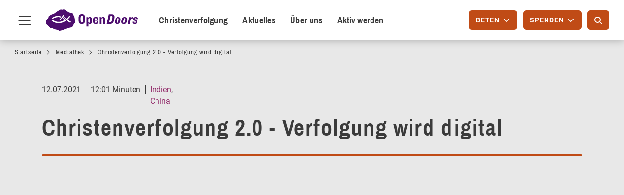

--- FILE ---
content_type: text/html; charset=UTF-8
request_url: https://www.opendoors.de/mediathek/video/christenverfolgung-20-verfolgung-wird-digital
body_size: 18147
content:

<!DOCTYPE html>
<html lang="de" dir="ltr" prefix="og: https://ogp.me/ns#" class="h-100">

  <head>
    <meta charset="utf-8" />
<noscript><style>form.antibot * :not(.antibot-message) { display: none !important; }</style>
</noscript><meta name="description" content="Das Internet und digitale Medien bieten Christen, die im Verborgenen leben, nicht nur Chancen. Denn gleichzeitig wird die digitale Überwachung massiv ausgeweitet." />
<meta name="abstract" content="Das Internet und digitale Medien bieten Christen, die im Verborgenen leben, nicht nur Chancen. Denn gleichzeitig wird die digitale Überwachung massiv ausgeweitet." />
<meta name="robots" content="index, follow" />
<link rel="canonical" href="https://www.opendoors.de/mediathek/video/christenverfolgung-20-verfolgung-wird-digital" />
<link rel="image_src" href="https://www.opendoors.de/sites/default/files/2021-07/2021_07_Video-Magazin_YouTube_Thumbnail_1920x1080_0.jpg" />
<meta property="og:determiner" content="Automatic" />
<meta property="og:site_name" content="Open Doors Deutschland" />
<meta property="og:type" content="video.other" />
<meta property="og:url" content="https://www.opendoors.de/mediathek/video/christenverfolgung-20-verfolgung-wird-digital" />
<meta property="og:image" content="https://www.opendoors.de/sites/default/files/2021-07/2021_07_Video-Magazin_YouTube_Thumbnail_1920x1080_0.jpg" />
<meta property="og:image" content="https://www.opendoors.de/sites/default/files/2021-07/2021_07_Video-Magazin_YouTube_Thumbnail_1920x1080_0.jpg" />
<meta property="og:image:secure_url" content="https://www.opendoors.de/sites/default/files/2021-07/2021_07_Video-Magazin_YouTube_Thumbnail_1920x1080_0.jpg" />
<meta property="og:image:secure_url" content="https://www.opendoors.de/sites/default/files/2021-07/2021_07_Video-Magazin_YouTube_Thumbnail_1920x1080_0.jpg" />
<meta property="og:image:type" content="image/jpeg" />
<meta property="og:image:width" content="1920,1920" />
<meta property="og:image:height" content="1080,1080" />
<meta property="og:image:alt" content="Open Doors-Videomagazin Juli 2021" />
<meta name="twitter:card" content="summary_large_image" />
<meta name="twitter:site" content="@OpenDoorsDE" />
<meta name="twitter:site:id" content="92736024" />
<meta name="twitter:image:alt" content="Open Doors-Videomagazin Juli 2021" />
<meta name="twitter:image" content="https://www.opendoors.de/sites/default/files/2021-07/2021_07_Video-Magazin_YouTube_Thumbnail_1920x1080_0.jpg" />
<meta name="MobileOptimized" content="width" />
<meta name="HandheldFriendly" content="true" />
<meta name="viewport" content="width=device-width, initial-scale=1.0" />
<meta name="format-detection" content="telephone=no" />
<link rel="icon" href="/sites/default/files/2017_Web_Favicon_32x32_2.ico" type="image/vnd.microsoft.icon" />

    <title>Christenverfolgung 2.0 - Verfolgung wird digital</title>
    <link rel="stylesheet" media="all" href="/modules/contrib/ajax_loader/css/throbber-general.css?t8tvhm" />
<link rel="stylesheet" media="all" href="/core/themes/stable9/css/core/components/progress.module.css?t8tvhm" />
<link rel="stylesheet" media="all" href="/core/themes/stable9/css/core/components/ajax-progress.module.css?t8tvhm" />
<link rel="stylesheet" media="all" href="/core/themes/stable9/css/system/components/align.module.css?t8tvhm" />
<link rel="stylesheet" media="all" href="/core/themes/stable9/css/system/components/container-inline.module.css?t8tvhm" />
<link rel="stylesheet" media="all" href="/core/themes/stable9/css/system/components/clearfix.module.css?t8tvhm" />
<link rel="stylesheet" media="all" href="/core/themes/stable9/css/system/components/hidden.module.css?t8tvhm" />
<link rel="stylesheet" media="all" href="/core/themes/stable9/css/system/components/item-list.module.css?t8tvhm" />
<link rel="stylesheet" media="all" href="/core/themes/stable9/css/system/components/js.module.css?t8tvhm" />
<link rel="stylesheet" media="all" href="/core/themes/stable9/css/system/components/position-container.module.css?t8tvhm" />
<link rel="stylesheet" media="all" href="/core/themes/stable9/css/system/components/reset-appearance.module.css?t8tvhm" />
<link rel="stylesheet" media="all" href="/core/themes/stable9/css/media/oembed.formatter.css?t8tvhm" />
<link rel="stylesheet" media="all" href="/core/themes/stable9/css/views/views.module.css?t8tvhm" />
<link rel="stylesheet" media="all" href="/modules/contrib/ajax_loader/css/three-bounce.css?t8tvhm" />
<link rel="stylesheet" media="all" href="/modules/contrib/extlink/css/extlink.css?t8tvhm" />
<link rel="stylesheet" media="all" href="/core/themes/stable9/css/core/assets/vendor/normalize-css/normalize.css?t8tvhm" />
<link rel="stylesheet" media="all" href="/themes/contrib/bootstrap5/css/components/progress.css?t8tvhm" />
<link rel="stylesheet" media="all" href="/themes/contrib/bootstrap5/css/components/action-links.css?t8tvhm" />
<link rel="stylesheet" media="all" href="/themes/contrib/bootstrap5/css/components/breadcrumb.css?t8tvhm" />
<link rel="stylesheet" media="all" href="/themes/contrib/bootstrap5/css/components/container-inline.css?t8tvhm" />
<link rel="stylesheet" media="all" href="/themes/contrib/bootstrap5/css/components/details.css?t8tvhm" />
<link rel="stylesheet" media="all" href="/themes/contrib/bootstrap5/css/components/exposed-filters.css?t8tvhm" />
<link rel="stylesheet" media="all" href="/themes/contrib/bootstrap5/css/components/field.css?t8tvhm" />
<link rel="stylesheet" media="all" href="/themes/contrib/bootstrap5/css/components/form.css?t8tvhm" />
<link rel="stylesheet" media="all" href="/themes/contrib/bootstrap5/css/components/icons.css?t8tvhm" />
<link rel="stylesheet" media="all" href="/themes/contrib/bootstrap5/css/components/inline-form.css?t8tvhm" />
<link rel="stylesheet" media="all" href="/themes/contrib/bootstrap5/css/components/item-list.css?t8tvhm" />
<link rel="stylesheet" media="all" href="/themes/contrib/bootstrap5/css/components/links.css?t8tvhm" />
<link rel="stylesheet" media="all" href="/themes/contrib/bootstrap5/css/components/menu.css?t8tvhm" />
<link rel="stylesheet" media="all" href="/themes/contrib/bootstrap5/css/components/more-link.css?t8tvhm" />
<link rel="stylesheet" media="all" href="/themes/contrib/bootstrap5/css/components/pager.css?t8tvhm" />
<link rel="stylesheet" media="all" href="/themes/contrib/bootstrap5/css/components/tabledrag.css?t8tvhm" />
<link rel="stylesheet" media="all" href="/themes/contrib/bootstrap5/css/components/tableselect.css?t8tvhm" />
<link rel="stylesheet" media="all" href="/themes/contrib/bootstrap5/css/components/tablesort.css?t8tvhm" />
<link rel="stylesheet" media="all" href="/themes/contrib/bootstrap5/css/components/textarea.css?t8tvhm" />
<link rel="stylesheet" media="all" href="/themes/contrib/bootstrap5/css/components/ui-dialog.css?t8tvhm" />
<link rel="stylesheet" media="all" href="/themes/contrib/bootstrap5/css/components/messages.css?t8tvhm" />
<link rel="stylesheet" media="all" href="/themes/custom/open_doors_theme/plugins/bootstrap-datepicker/dist/css/bootstrap-datepicker.min.css?t8tvhm" />
<link rel="stylesheet" media="all" href="/themes/custom/open_doors_theme/public/css/style.css?t8tvhm" />
<link rel="stylesheet" media="all" href="/themes/custom/open_doors_theme/plugins/slick/slick/slick.css?t8tvhm" />
<link rel="stylesheet" media="all" href="/themes/contrib/gin/dist/css/components/ajax.css?t8tvhm" />


    <!-- Consentmanager -->
    <link rel="preconnect" href="https://a.delivery.consentmanager.net">
    <link rel="preconnect" href="https://cdn.consentmanager.net">
          <script>
        if(!("gdprAppliesGlobally" in window)){window.gdprAppliesGlobally=true}if(!("cmp_id" in window)||window.cmp_id<1){window.cmp_id=0}if(!("cmp_cdid" in window)){window.cmp_cdid="899cf11eceae"}if(!("cmp_params" in window)){window.cmp_params=""}if(!("cmp_host" in window)){window.cmp_host="a.delivery.consentmanager.net"}if(!("cmp_cdn" in window)){window.cmp_cdn="cdn.consentmanager.net"}if(!("cmp_proto" in window)){window.cmp_proto="https:"}if(!("cmp_codesrc" in window)){window.cmp_codesrc="0"}window.cmp_getsupportedLangs=function(){var b=["DE","EN","FR","IT","NO","DA","FI","ES","PT","RO","BG","ET","EL","GA","HR","LV","LT","MT","NL","PL","SV","SK","SL","CS","HU","RU","SR","ZH","TR","UK","AR","BS","JA","CY"];if("cmp_customlanguages" in window){for(var a=0;a<window.cmp_customlanguages.length;a++){b.push(window.cmp_customlanguages[a].l.toUpperCase())}}return b};window.cmp_getRTLLangs=function(){var a=["AR"];if("cmp_customlanguages" in window){for(var b=0;b<window.cmp_customlanguages.length;b++){if("r" in window.cmp_customlanguages[b]&&window.cmp_customlanguages[b].r){a.push(window.cmp_customlanguages[b].l)}}}return a};window.cmp_getlang=function(a){if(typeof(a)!="boolean"){a=true}if(a&&typeof(cmp_getlang.usedlang)=="string"&&cmp_getlang.usedlang!==""){return cmp_getlang.usedlang}return window.cmp_getlangs()[0]};window.cmp_extractlang=function(a){if(a.indexOf("cmplang=")!=-1){a=a.substr(a.indexOf("cmplang=")+8,2).toUpperCase();if(a.indexOf("&")!=-1){a=a.substr(0,a.indexOf("&"))}}else{a=""}return a};window.cmp_getlangs=function(){var g=window.cmp_getsupportedLangs();var c=[];var f=location.hash;var e=location.search;var j="cmp_params" in window?window.cmp_params:"";var a="languages" in navigator?navigator.languages:[];if(cmp_extractlang(f)!=""){c.push(cmp_extractlang(f))}else{if(cmp_extractlang(e)!=""){c.push(cmp_extractlang(e))}else{if(cmp_extractlang(j)!=""){c.push(cmp_extractlang(j))}else{if("cmp_setlang" in window&&window.cmp_setlang!=""){c.push(window.cmp_setlang.toUpperCase())}else{if("cmp_langdetect" in window&&window.cmp_langdetect==1){c.push(window.cmp_getPageLang())}else{if(a.length>0){for(var d=0;d<a.length;d++){c.push(a[d])}}if("language" in navigator){c.push(navigator.language)}if("userLanguage" in navigator){c.push(navigator.userLanguage)}}}}}}var h=[];for(var d=0;d<c.length;d++){var b=c[d].toUpperCase();if(b.length<2){continue}if(g.indexOf(b)!=-1){h.push(b)}else{if(b.indexOf("-")!=-1){b=b.substr(0,2)}if(g.indexOf(b)!=-1){h.push(b)}}}if(h.length==0&&typeof(cmp_getlang.defaultlang)=="string"&&cmp_getlang.defaultlang!==""){return[cmp_getlang.defaultlang.toUpperCase()]}else{return h.length>0?h:["EN"]}};window.cmp_getPageLangs=function(){var a=window.cmp_getXMLLang();if(a!=""){a=[a.toUpperCase()]}else{a=[]}a=a.concat(window.cmp_getLangsFromURL());return a.length>0?a:["EN"]};window.cmp_getPageLang=function(){var a=window.cmp_getPageLangs();return a.length>0?a[0]:""};window.cmp_getLangsFromURL=function(){var c=window.cmp_getsupportedLangs();var b=location;var m="toUpperCase";var g=b.hostname[m]()+".";var a=b.pathname[m]()+"/";a=a.split("_").join("-");var f=[];for(var e=0;e<c.length;e++){var j=a.substring(0,c[e].length+1);if(g.substring(0,c[e].length+1)==c[e]+"."){f.push(c[e][m]())}else{if(c[e].length==5){var k=c[e].substring(3,5)+"-"+c[e].substring(0,2);if(g.substring(0,k.length+1)==k+"."){f.push(c[e][m]())}}else{if(j==c[e]+"/"||j=="/"+c[e]){f.push(c[e][m]())}else{if(j==c[e].replace("-","/")+"/"||j=="/"+c[e].replace("-","/")){f.push(c[e][m]())}else{if(c[e].length==5){var k=c[e].substring(3,5)+"-"+c[e].substring(0,2);var h=a.substring(0,k.length+1);if(h==k+"/"||h==k.replace("-","/")+"/"){f.push(c[e][m]())}}}}}}}return f};window.cmp_getXMLLang=function(){var c=document.getElementsByTagName("html");if(c.length>0){var c=c[0]}else{c=document.documentElement}if(c&&c.getAttribute){var a=c.getAttribute("xml:lang");if(typeof(a)!="string"||a==""){a=c.getAttribute("lang")}if(typeof(a)=="string"&&a!=""){var b=window.cmp_getsupportedLangs();return b.indexOf(a.toUpperCase())!=-1||b.indexOf(a.substr(0,2).toUpperCase())!=-1?a:""}else{return""}}};(function(){var C=document;var D=C.getElementsByTagName;var o=window;var t="";var h="";var k="";var E=function(e){var i="cmp_"+e;e="cmp"+e+"=";var d="";var l=e.length;var I=location;var J=I.hash;var w=I.search;var u=J.indexOf(e);var H=w.indexOf(e);if(u!=-1){d=J.substring(u+l,9999)}else{if(H!=-1){d=w.substring(H+l,9999)}else{return i in o&&typeof(o[i])!=="function"?o[i]:""}}var G=d.indexOf("&");if(G!=-1){d=d.substring(0,G)}return d};var j=E("lang");if(j!=""){t=j;k=t}else{if("cmp_getlang" in o){t=o.cmp_getlang().toLowerCase();h=o.cmp_getlangs().slice(0,3).join("_");k=o.cmp_getPageLangs().slice(0,3).join("_");if("cmp_customlanguages" in o){var m=o.cmp_customlanguages;for(var y=0;y<m.length;y++){var a=m[y].l.toLowerCase();if(a==t){t="en"}}}}}var q=("cmp_proto" in o)?o.cmp_proto:"https:";if(q!="http:"&&q!="https:"){q="https:"}var n=("cmp_ref" in o)?o.cmp_ref:location.href;if(n.length>300){n=n.substring(0,300)}var A=function(d){var K=C.createElement("script");K.setAttribute("data-cmp-ab","1");K.type="text/javascript";K.async=true;K.src=d;var J=["body","div","span","script","head"];var w="currentScript";var H="parentElement";var l="appendChild";var I="body";if(C[w]&&C[w][H]){C[w][H][l](K)}else{if(C[I]){C[I][l](K)}else{for(var u=0;u<J.length;u++){var G=D(J[u]);if(G.length>0){G[0][l](K);break}}}}};var b=E("design");var c=E("regulationkey");var z=E("gppkey");var s=E("att");var f=o.encodeURIComponent;var g=false;try{g=C.cookie.length>0}catch(B){g=false}var x=E("darkmode");if(x=="0"){x=0}else{if(x=="1"){x=1}else{try{if("matchMedia" in window&&window.matchMedia){var F=window.matchMedia("(prefers-color-scheme: dark)");if("matches" in F&&F.matches){x=1}}}catch(B){x=0}}}var p=q+"//"+o.cmp_host+"/delivery/cmp.php?";p+=("cmp_id" in o&&o.cmp_id>0?"id="+o.cmp_id:"")+("cmp_cdid" in o?"&cdid="+o.cmp_cdid:"")+"&h="+f(n);p+=(b!=""?"&cmpdesign="+f(b):"")+(c!=""?"&cmpregulationkey="+f(c):"")+(z!=""?"&cmpgppkey="+f(z):"");p+=(s!=""?"&cmpatt="+f(s):"")+("cmp_params" in o?"&"+o.cmp_params:"")+(g?"&__cmpfcc=1":"");p+=(x>0?"&cmpdarkmode=1":"");A(p+"&l="+f(t)+"&ls="+f(h)+"&lp="+f(k)+"&o="+(new Date()).getTime());var r="js";var v=E("debugunminimized")!=""?"":".min";if(E("debugcoverage")=="1"){r="instrumented";v=""}if(E("debugtest")=="1"){r="jstests";v=""}A(q+"//"+o.cmp_cdn+"/delivery/"+r+"/cmp_final"+v+".js")})();window.cmp_rc=function(c,b){var l="";try{l=document.cookie}catch(h){l=""}var j="";var f=0;var g=false;while(l!=""&&f<100){f++;while(l.substr(0,1)==" "){l=l.substr(1,l.length)}var k=l.substring(0,l.indexOf("="));if(l.indexOf(";")!=-1){var m=l.substring(l.indexOf("=")+1,l.indexOf(";"))}else{var m=l.substr(l.indexOf("=")+1,l.length)}if(c==k){j=m;g=true}var d=l.indexOf(";")+1;if(d==0){d=l.length}l=l.substring(d,l.length)}if(!g&&typeof(b)=="string"){j=b}return(j)};window.cmp_stub=function(){var a=arguments;__cmp.a=__cmp.a||[];if(!a.length){return __cmp.a}else{if(a[0]==="ping"){if(a[1]===2){a[2]({gdprApplies:gdprAppliesGlobally,cmpLoaded:false,cmpStatus:"stub",displayStatus:"hidden",apiVersion:"2.2",cmpId:31},true)}else{a[2](false,true)}}else{if(a[0]==="getUSPData"){a[2]({version:1,uspString:window.cmp_rc("__cmpccpausps","1---")},true)}else{if(a[0]==="getTCData"){__cmp.a.push([].slice.apply(a))}else{if(a[0]==="addEventListener"||a[0]==="removeEventListener"){__cmp.a.push([].slice.apply(a))}else{if(a.length==4&&a[3]===false){a[2]({},false)}else{__cmp.a.push([].slice.apply(a))}}}}}}};window.cmp_dsastub=function(){var a=arguments;a[0]="dsa."+a[0];window.cmp_gppstub(a)};window.cmp_gppstub=function(){var c=arguments;__gpp.q=__gpp.q||[];if(!c.length){return __gpp.q}var h=c[0];var g=c.length>1?c[1]:null;var f=c.length>2?c[2]:null;var a=null;var j=false;if(h==="ping"){a=window.cmp_gpp_ping();j=true}else{if(h==="addEventListener"){__gpp.e=__gpp.e||[];if(!("lastId" in __gpp)){__gpp.lastId=0}__gpp.lastId++;var d=__gpp.lastId;__gpp.e.push({id:d,callback:g});a={eventName:"listenerRegistered",listenerId:d,data:true,pingData:window.cmp_gpp_ping()};j=true}else{if(h==="removeEventListener"){__gpp.e=__gpp.e||[];a=false;for(var e=0;e<__gpp.e.length;e++){if(__gpp.e[e].id==f){__gpp.e[e].splice(e,1);a=true;break}}j=true}else{__gpp.q.push([].slice.apply(c))}}}if(a!==null&&typeof(g)==="function"){g(a,j)}};window.cmp_gpp_ping=function(){return{gppVersion:"1.1",cmpStatus:"stub",cmpDisplayStatus:"hidden",signalStatus:"not ready",supportedAPIs:["2:tcfeuv2","5:tcfcav1","7:usnat","8:usca","9:usva","10:usco","11:usut","12:usct"],cmpId:31,sectionList:[],applicableSections:[0],gppString:"",parsedSections:{}}};window.cmp_addFrame=function(b){if(!window.frames[b]){if(document.body){var a=document.createElement("iframe");a.style.cssText="display:none";if("cmp_cdn" in window&&"cmp_ultrablocking" in window&&window.cmp_ultrablocking>0){a.src="//"+window.cmp_cdn+"/delivery/empty.html"}a.name=b;a.setAttribute("title","Intentionally hidden, please ignore");a.setAttribute("role","none");a.setAttribute("tabindex","-1");document.body.appendChild(a)}else{window.setTimeout(window.cmp_addFrame,10,b)}}};window.cmp_msghandler=function(d){var a=typeof d.data==="string";try{var c=a?JSON.parse(d.data):d.data}catch(f){var c=null}if(typeof(c)==="object"&&c!==null&&"__cmpCall" in c){var b=c.__cmpCall;window.__cmp(b.command,b.parameter,function(h,g){var e={__cmpReturn:{returnValue:h,success:g,callId:b.callId}};d.source.postMessage(a?JSON.stringify(e):e,"*")})}if(typeof(c)==="object"&&c!==null&&"__uspapiCall" in c){var b=c.__uspapiCall;window.__uspapi(b.command,b.version,function(h,g){var e={__uspapiReturn:{returnValue:h,success:g,callId:b.callId}};d.source.postMessage(a?JSON.stringify(e):e,"*")})}if(typeof(c)==="object"&&c!==null&&"__tcfapiCall" in c){var b=c.__tcfapiCall;window.__tcfapi(b.command,b.version,function(h,g){var e={__tcfapiReturn:{returnValue:h,success:g,callId:b.callId}};d.source.postMessage(a?JSON.stringify(e):e,"*")},b.parameter)}if(typeof(c)==="object"&&c!==null&&"__gppCall" in c){var b=c.__gppCall;window.__gpp(b.command,function(h,g){var e={__gppReturn:{returnValue:h,success:g,callId:b.callId}};d.source.postMessage(a?JSON.stringify(e):e,"*")},"parameter" in b?b.parameter:null,"version" in b?b.version:1)}if(typeof(c)==="object"&&c!==null&&"__dsaCall" in c){var b=c.__dsaCall;window.__dsa(b.command,function(h,g){var e={__dsaReturn:{returnValue:h,success:g,callId:b.callId}};d.source.postMessage(a?JSON.stringify(e):e,"*")},"parameter" in b?b.parameter:null,"version" in b?b.version:1)}};window.cmp_setStub=function(a){if(!(a in window)||(typeof(window[a])!=="function"&&typeof(window[a])!=="object"&&(typeof(window[a])==="undefined"||window[a]!==null))){window[a]=window.cmp_stub;window[a].msgHandler=window.cmp_msghandler;window.addEventListener("message",window.cmp_msghandler,false)}};window.cmp_setGppStub=function(a){if(!(a in window)||(typeof(window[a])!=="function"&&typeof(window[a])!=="object"&&(typeof(window[a])==="undefined"||window[a]!==null))){window[a]=window.cmp_gppstub;window[a].msgHandler=window.cmp_msghandler;window.addEventListener("message",window.cmp_msghandler,false)}};if(!("cmp_noiframepixel" in window)){window.cmp_addFrame("__cmpLocator")}if((!("cmp_disableusp" in window)||!window.cmp_disableusp)&&!("cmp_noiframepixel" in window)){window.cmp_addFrame("__uspapiLocator")}if((!("cmp_disabletcf" in window)||!window.cmp_disabletcf)&&!("cmp_noiframepixel" in window)){window.cmp_addFrame("__tcfapiLocator")}if((!("cmp_disablegpp" in window)||!window.cmp_disablegpp)&&!("cmp_noiframepixel" in window)){window.cmp_addFrame("__gppLocator")}if((!("cmp_disabledsa" in window)||!window.cmp_disabledsa)&&!("cmp_noiframepixel" in window)){window.cmp_addFrame("__dsaLocator")}window.cmp_setStub("__cmp");if(!("cmp_disabletcf" in window)||!window.cmp_disabletcf){window.cmp_setStub("__tcfapi")}if(!("cmp_disableusp" in window)||!window.cmp_disableusp){window.cmp_setStub("__uspapi")}if(!("cmp_disablegpp" in window)||!window.cmp_disablegpp){window.cmp_setGppStub("__gpp")}if(!("cmp_disabledsa" in window)||!window.cmp_disabledsa){window.cmp_setGppStub("__dsa")};
      </script>
    
    <script src="/themes/custom/open_doors_theme/src/js_decoupled/matomo.js?t8tvhm"></script>


    <meta name="format-detection" content="telephone=no">

    <!-- JS Error Handling-->
    
    <script type="text/javascript">
      var containerID = "dZFdKxlZ";
      initMatomo(containerID);
    </script>

          <link rel="preload" as="font" type="font/woff2" crossorigin href="/themes/custom/open_doors_theme/public/fonts/archivo-narrow/archivo-narrow-v12-latin-ext-500.woff2">
          <link rel="preload" as="font" type="font/woff2" crossorigin href="/themes/custom/open_doors_theme/public/fonts/archivo-narrow/archivo-narrow-v12-latin-ext-700.woff2">
          <link rel="preload" as="font" type="font/woff2" crossorigin href="/themes/custom/open_doors_theme/public/fonts/archivo-narrow/archivo-narrow-v12-latin-ext-regular.woff2">
          <link rel="preload" as="font" type="font/woff2" crossorigin href="/themes/custom/open_doors_theme/public/fonts/fa-regular-400.woff2">
          <link rel="preload" as="font" type="font/woff2" crossorigin href="/themes/custom/open_doors_theme/public/fonts/icomoon/icomoon.woff">
          <link rel="preload" as="font" type="font/woff2" crossorigin href="/themes/custom/open_doors_theme/public/fonts/roboto/roboto-v20-latin-500.woff2">
          <link rel="preload" as="font" type="font/woff2" crossorigin href="/themes/custom/open_doors_theme/public/fonts/roboto/roboto-v20-latin-700.woff2">
          <link rel="preload" as="font" type="font/woff2" crossorigin href="/themes/custom/open_doors_theme/public/fonts/roboto/roboto-v20-latin-italic.woff2">
          <link rel="preload" as="font" type="font/woff2" crossorigin href="/themes/custom/open_doors_theme/public/fonts/roboto/roboto-v20-latin-regular.woff2">
    
    <link rel="apple-touch-icon" href="/themes/custom/open_doors_theme/public/images/add_to_homescreen/apple-touch-icon-57x57.png"/>
    <link rel="apple-touch-icon" sizes="72x72" href="/themes/custom/open_doors_theme/public/images/add_to_homescreen/apple-touch-icon-72x72.png"/>
    <link rel="apple-touch-icon" sizes="114x114" href="/themes/custom/open_doors_theme/public/images/add_to_homescreen/apple-touch-icon-114x114.png"/>
    <link rel="apple-touch-icon" sizes="144x144" href="/themes/custom/open_doors_theme/public/images/add_to_homescreen/apple-touch-icon-144x144.png"/>
    <link rel="icon" sizes="36x36" href="/themes/custom/open_doors_theme/public/images/add_to_homescreen/opendoors-icon-homescreen-android-36x36px.png"/>
    <link rel="icon" sizes="48x48" href="/themes/custom/open_doors_theme/public/images/add_to_homescreen/opendoors-icon-homescreen-android-48x48px.png"/>
    <link rel="icon" sizes="72x72" href="/themes/custom/open_doors_theme/public/images/add_to_homescreen/opendoors-icon-homescreen-android-72x72px.png"/>
    <link rel="icon" sizes="96x96" href="/themes/custom/open_doors_theme/public/images/add_to_homescreen/opendoors-icon-homescreen-android-96x96px.png"/>
    <link rel="icon" sizes="114x114" href="/themes/custom/open_doors_theme/public/images/add_to_homescreen/opendoors-icon-homescreen-android-114x114px.png"/>
    <link rel="icon" sizes="144x144" href="/themes/custom/open_doors_theme/public/images/add_to_homescreen/opendoors-icon-homescreen-android-144x144px.png"/>
    <link rel="icon" sizes="192x192" href="/themes/custom/open_doors_theme/public/images/add_to_homescreen/opendoors-icon-homescreen-android-192x192px.png"/>
  </head>

  <body class="path-media page-media-type-video   d-flex flex-column h-100">
        <div class="visually-hidden-focusable skip-link p-3 container">
      <a href="#main-content" class="p-2">
        Direkt zum Inhalt
      </a>
    </div>
    <div id="page-root">
      
        <div class="dialog-off-canvas-main-canvas d-flex flex-column h-100" data-off-canvas-main-canvas>
    


<header class="fixed-top" id="navbar" role="banner">

  
  <nav class="navbar" id="region-navigation">
    <div class="container-fluid m-0 p-0 justify-content-start flex-nowrap">
      <button class="main-navigation-toggle icon-hover">
        <span class="first"></span>
        <span class="second">Menu toggle</span>
        <span class="third"></span>
      </button>

        <div class="region region-navigation">
    <div id="block-open-doors-theme-branding" class="block block-system block-system-branding-block">
  
    
  <div class="navbar-brand d-flex align-items-center">

    <a href="/" title="Startseite" rel="home" class="site-logo d-block">
    <img src="/themes/custom/open_doors_theme/src/images/open-doors-logo.svg" alt="Startseite" fetchpriority="high" />
  </a>
  
  <div>
    
      </div>
</div>
</div>
<nav role="navigation" aria-labelledby="block-open-doors-theme-poiprimarymenu-menu" id="block-open-doors-theme-poiprimarymenu" class="poi-primary-navigation block block-menu navigation menu--poi-primary-menu">
            
  <h5 class="visually-hidden" id="block-open-doors-theme-poiprimarymenu-menu">POI Primary Menu</h5>
  

        
              <ul data-block="navigation" class="nav navbar-nav">
                    <li class="nav-item">
        <a href="/christenverfolgung" class="poimenu nav-link" data-drupal-link-system-path="node/2077">Christenverfolgung</a>
              </li>
                <li class="nav-item">
        <a href="/nachrichten/das-neueste-von-verfolgten-christen" class="poimenu nav-link" data-drupal-link-system-path="node/12">Aktuelles</a>
              </li>
                <li class="nav-item">
        <a href="/ueber-uns" class="poimenu nav-link" data-drupal-link-system-path="node/7151">Über uns</a>
              </li>
                <li class="nav-item">
        <a href="/aktiv-werden" class="poimenu nav-link" data-drupal-link-system-path="node/2079">Aktiv werden</a>
              </li>
        </ul>
  


  </nav>

  </div>


      <div class="poi-secondary-navigation">
        <div class="dd-btn-container">
          <button type="button" class="btn btn-primary od-overlay-trigger btn-pray" for="popover-daily-prayer" aria-labelledby="pray-btn" aria-expanded="false" aria-controls="popover-daily-prayer">
            <span id="pray-btn">Beten</span>
            <i class="fas fa-chevron-down" aria-hidden="true"></i>
          </button>

          <button type="button" class="btn-mobile-poi od-overlay-trigger btn-pray" for="popover-daily-prayer" aria-labelledby="pray-btn" aria-expanded="false" aria-controls="popover-daily-prayer">
            <i class="ico-menu-pray"></i>
          </button>

          <div id="popover-daily-prayer" class="od-overlay" aria-hidden="true" tabindex="-1">
            <div class="overlay-header">
              <div class="sub-caption">Bete heute für</div>
              <div class="field-date"></div>
              <button class="close-overlay" aria-label="Schließen"><i class="ico-close"></i></button>
            </div>
            <div class="field-country"></div>
            <div class="field-body"></div>
            <div class="overlay-footer">
              <a class="btn btn-link" href="/aktiv-werden/beten">
                <span>Mehr zu Gebet</span>
                <i class="far fa-arrow-right" aria-hidden="true" focusable="false"></i>
              </a>
              <img width="135" height="150" src="/sites/default/files/web_icon_beten_2.svg" alt="Praying hands">
            </div>
          </div>
        </div>

        <div class="dd-btn-container">
          <button type="button" class="btn btn-primary od-overlay-trigger btn-donate" for="popover-donate" aria-labelledby="donate-btn" aria-expanded="false" aria-controls="popover-donate">
            <span id="donate-btn">Spenden</span>
            <i class="fas fa-chevron-down" aria-hidden="true"></i>
          </button>

          <button type="button" class="btn-mobile-poi od-overlay-trigger btn-donate" for="popover-donate" aria-labelledby="donate-btn" aria-expanded="false" aria-controls="popover-donate">
            <i class="ico-menu-share"></i>
          </button>

          <div id="popover-donate" class="od-overlay" aria-hidden="true" tabindex="-1">
            <div class="overlay-header">
              <div class="field-caption">Jetzt spenden</div>
              <button class="close-overlay" aria-label="Schließen"><i class="ico-close"></i></button>
            </div>
            <div class="overlay-content">
              <img width="154" height="150" src="/sites/default/files/web_icon_spenden_2.svg" alt="Giving hand">
              <p>
                Mit Ihrer Spende machen Sie einen großen Unterschied im Leben verfolgter Christen. Dafür möchten wir Ihnen von Herzen danken!              </p>
            </div>
            <div class="overlay-footer">
              <a class="btn btn-link" href="/aktiv-werden/spenden/jetzt-spenden#onlinespende">
                <span>Zur Onlinespende</span>
                <i class="far fa-arrow-right" aria-hidden="true" focusable="false"></i>
              </a>
              <a class="btn btn-link" href="/aktiv-werden/spenden/jetzt-spenden#konten">
                <span>Zum Spendenkonto</span>
                <i class="far fa-arrow-right" aria-hidden="true" focusable="false"></i>
              </a>
            </div>
          </div>
        </div>

        <div class="search-area desktop">
          <input placeholder="Suche" class="search-text" type="text" aria-label="Suche"/>
          <span class="icon ico-search" aria-hidden="true"></span>
        </div>

        <a class="btn btn-primary btn-go-to-search" href="/suche" aria-label="Suche">
          <i class="fa-solid fa-magnifying-glass"></i>
        </a>

              </div>
    </div>
  </nav>

  <div id="background-block"></div>
    <div class="region region-navigation-collapsible">
    <section id="block-open-doors-theme-mainmenu" class="block block-colossal-menu block-colossal-menu-blockmain-menu clearfix">
  
    

        
            <ul data-block="navigation_collapsible" class="nav menu navbar-nav">
                                      <li role="none"  class="level-0 first expanded dropdown children link-7  ">
                                    <a class="word-break" href="#" role="menuitem" tabindex="0"><span>Christenverfolgung</span></a>
                                              
                    <div class="menu-wrapper">
          <ul class="menu">
                                            <li role="none"  class="level-1 first children link-208 menu_expandable_link">
                                    <a class="word-break" href="/christenverfolgung"><span>Christenverfolgung</span></a>
                                                        <div class="children menu-additional-content item">
              


            </div>
                  </li>
              <li role="none"  class="level-1 expandable children link-71 menu_expandable_link">
                                  
                    <ul class="menu expandable-menu item">
                                            <li role="none"  class="level-2 first last expandable children link-13  ">
                                    <a class="word-break" href="/christenverfolgung/weltverfolgungsindex"><span>Weltverfolgungs&shy;index 2026</span></a>
                                                
                    <ul class="menu expandable-menu item">
                                            <li role="none"  class="level-3 first children link-14  ">
                                    <a class="word-break" href="/christenverfolgung/weltverfolgungsindex/weltverfolgungsindex-karte"><span>Weltkarte mit Platzierungen</span></a>
                                                    </li>
              <li role="none"  class="level-3 children link-83  ">
                                    <a class="word-break" href="/christenverfolgung/weltverfolgungsindex/laenderprofile"><span>Länderprofile</span></a>
                                                    </li>
              <li role="none"  class="level-3 last children link-19  ">
                                    <a class="word-break" href="/christenverfolgung/weltverfolgungsindex/weltverfolgungsindex-haeufig-gestellte-fragen"><span>Häufige Fragen zum Index</span></a>
                                                    </li>
          </ul>
  

                            </li>
          </ul>
  

                                <div class="children menu-additional-content item">
              


            </div>
                  </li>
              <li role="none"  class="level-1 expandable children link-70 menu_expandable_link">
                                  
                    <ul class="menu expandable-menu item">
                                            <li role="none"  class="level-2 first last expandable children link-17  ">
                                    <a class="word-break" href="/christenverfolgung/dossiers-und-hintergrundinformationen"><span>Hintergrund&shy;informationen</span></a>
                                                
                    <ul class="menu expandable-menu item">
                                            <li role="none"  class="level-3 first children link-16  ">
                                    <a class="word-break" href="/christenverfolgung/wann-spricht-open-doors-von-christenverfolgung"><span>Was ist Christen&shy;verfolgung?</span></a>
                                                    </li>
              <li role="none"  class="level-3 children link-144  ">
                                    <a class="word-break" href="/christenverfolgung/dossiers-und-hintergrundinformationen/religionsfreiheit-als-pruefstein-der-menschenrechte"><span>Verletzung von Menschenrechten</span></a>
                                                    </li>
              <li role="none"  class="level-3 last children link-67  ">
                                    <a class="word-break" href="/christenverfolgung/dossiers-und-hintergrundinformationen#blickpunkt"><span>Länder & Themen im Blickpunkt</span></a>
                                                    </li>
          </ul>
  

                            </li>
          </ul>
  

                                <div class="children menu-additional-content item">
              


            </div>
                  </li>
              <li role="none"  class="level-1 expandable children link-72 menu_expandable_link">
                                  
                    <ul class="menu expandable-menu item">
                                            <li role="none"  class="level-2 first children link-84  ">
                                    <a class="word-break" href="/christenverfolgung/gesichter-der-verfolgung"><span>Gesichter der Verfolgung</span></a>
                                                    </li>
              <li role="none"  class="level-2 last children link-109  ">
                                    <a class="word-break" href="/christenverfolgung/gottes-verborgenes-wirken"><span>Gottes verborgenes Wirken – die andere Seite der Christenverfolgung</span></a>
                                                    </li>
          </ul>
  

                                <div class="children menu-additional-content item">
              


            </div>
                  </li>
              <li role="none"  class="level-1 last children link-207 menu_expandable_link">
                                          <div class="children menu-additional-content item">
              

<div  class="header">
    
            <div class="field field--name-field-menu-image-media field--type-entity-reference field--label-hidden field__item">  <img loading="lazy" src="/sites/default/files/styles/keepsizebutoptimize/public/2026-01/2026_wvi_520x288.jpg?itok=iuOAK-_-" width="520" height="288" alt="Weltverfolgungsindex 2026" class="img-fluid image-style-keepsizebutoptimize" />


</div>
      
  </div>
<div  class="content">
    
            <div class="field field--name-field-subtitle field--type-string field--label-hidden field__item">Weltverfolgungsindex 2026</div>
      
            <div class="text-format--basic-html clearfix text-formatted field field--name-field-summary field--type-text-long field--label-hidden field__item"><div>Der Weltverfolgungsindex ist eine Rangliste von 50 Ländern und ein jährlicher Bericht darüber, wo und wie Christen die stärkste Verfolgung und Diskriminierung erleben.</div></div>
      
  </div>
            <div class="field field--name-field-more-link field--type-link field--label-hidden field__item"><a href="/christenverfolgung/weltverfolgungsindex" class="btn">Zum Index</a></div>
      

            </div>
                  </li>
          </ul>
  

                            </li>
              <li role="none"  class="level-0 expanded dropdown children link-8  ">
                                    <a class="word-break" href="#" role="menuitem" tabindex="0"><span>Nachrichten</span></a>
                                              
                    <div class="menu-wrapper">
          <ul class="menu">
                                            <li role="none"  class="level-1 first children link-209 menu_expandable_link">
                                    <a class="word-break" href="/nachrichten"><span>Nachrichten</span></a>
                                                        <div class="children menu-additional-content item">
              


            </div>
                  </li>
              <li role="none"  class="level-1 expandable children link-73 menu_expandable_link">
                                  
                    <ul class="menu expandable-menu item">
                                            <li role="none"  class="level-2 first last expandable children link-27  ">
                                    <a class="word-break" href="/nachrichten/das-neueste-von-verfolgten-christen"><span>Das Neueste von verfolgten Christen</span></a>
                                                
                    <ul class="menu expandable-menu item">
                                            <li role="none"  class="level-3 first children link-33  ">
                                    <a class="word-break" href="/nachrichten/das-neuste-von-verfolgten-christen?field_messagetype_target_id=113#auswahl"><span>Persönliche Berichte</span></a>
                                                    </li>
              <li role="none"  class="level-3 last children link-32  ">
                                    <a class="word-break" href="/nachrichten/das-neuste-von-verfolgten-christen?field_messagetype_target_id=114#auswahl"><span>Nachrichten</span></a>
                                                    </li>
          </ul>
  

                            </li>
          </ul>
  

                                <div class="children menu-additional-content item">
              


            </div>
                  </li>
              <li role="none"  class="level-1 expandable children link-74 menu_expandable_link">
                                  
                    <ul class="menu expandable-menu item">
                                            <li role="none"  class="level-2 first children link-34  ">
                                    <a class="word-break" href="/nachrichten/stellungnahmen"><span>Stellungnahmen</span></a>
                                                    </li>
              <li role="none"  class="level-2 last children link-30  ">
                                    <a class="word-break" href="/ueber-uns/presse/pressemeldungen"><span>Pressemeldungen</span></a>
                                                    </li>
          </ul>
  

                                <div class="children menu-additional-content item">
              


            </div>
                  </li>
              <li role="none"  class="level-1 expandable children link-75 menu_expandable_link">
                                  
                    <ul class="menu expandable-menu item">
                                            <li role="none"  class="level-2 first children link-41  ">
                                    <a class="word-break" href="/nachrichten/das-neuste-von-verfolgten-christen#abonnieren"><span>Berichte & Nachrichten per Mail abonnieren</span></a>
                                                    </li>
              <li role="none"  class="level-2 last children link-39  ">
                                    <a class="word-break" href="/nachrichten/kostenlos-informiert-bleiben"><span>Wie Sie außerdem kostenlos informiert bleiben</span></a>
                                                    </li>
          </ul>
  

                                <div class="children menu-additional-content item">
              


            </div>
                  </li>
              <li role="none"  class="level-1 last children link-210 menu_expandable_link">
                                          <div class="children menu-additional-content item">
              

<div  class="header">
    
            <div class="field field--name-field-menu-image-media field--type-entity-reference field--label-hidden field__item">  <img loading="lazy" src="/sites/default/files/styles/keepsizebutoptimize/public/2025-12/2026_01_web_mag_jpg_520x288.jpg?itok=3DHariV0" width="520" height="288" alt="Produktabbildung des Open Doors Monatsmagazins und des Gebetskalenders für den aktuellen Monat." class="img-fluid image-style-keepsizebutoptimize" />


</div>
      
  </div>
<div  class="content">
    
            <div class="field field--name-field-subtitle field--type-string field--label-hidden field__item">Mit verfolgten Christen in Verbindung bleiben</div>
      
            <div class="text-format--basic-html clearfix text-formatted field field--name-field-summary field--type-text-long field--label-hidden field__item"><p>Lesen Sie in unserem kostenlosen Monatsmagazin bewegende Zeugnisse aus der verfolgten Kirche und beten Sie mithilfe des herausnehmbaren Gebetskalenders.</p></div>
      
  </div>
            <div class="field field--name-field-more-link field--type-link field--label-hidden field__item"><a href="/monatsmagazin-und-meldungen-abonnieren" class="btn">Monatsmagazin bestellen</a></div>
      

            </div>
                  </li>
          </ul>
  

                            </li>
              <li role="none"  class="level-0 expanded dropdown children link-12  ">
                                    <a class="word-break" href="#" role="menuitem" tabindex="0"><span>Über uns</span></a>
                                              
                    <div class="menu-wrapper">
          <ul class="menu">
                                            <li role="none"  class="level-1 first children link-219 menu_expandable_link">
                                    <a class="word-break" href="/ueber-uns"><span>Über uns</span></a>
                                                        <div class="children menu-additional-content item">
              


            </div>
                  </li>
              <li role="none"  class="level-1 expandable children link-91 menu_expandable_link">
                                  
                    <ul class="menu expandable-menu item">
                                            <li role="none"  class="level-2 first last expandable children link-242  ">
                                    <a class="word-break" href="/ueber-uns#grundlagen"><span>Unsere Grundlagen</span></a>
                                                
                    <ul class="menu expandable-menu item">
                                            <li role="none"  class="level-3 first children link-95  ">
                                    <a class="word-break" href="/ueber-uns/vision-mission-und-werte"><span>Vision, Mission und Werte</span></a>
                                                    </li>
              <li role="none"  class="level-3 children link-167  ">
                                    <a class="word-break" href="/ueber-uns/unsere-geschichte-wie-alles-begann"><span>Unsere Geschichte</span></a>
                                                    </li>
              <li role="none"  class="level-3 last children link-233  ">
                                    <a class="word-break" href="/ueber-uns/bruder-andrew"><span>Über unseren Gründer</span></a>
                                                    </li>
          </ul>
  

                            </li>
          </ul>
  

                                <div class="children menu-additional-content item">
              


            </div>
                  </li>
              <li role="none"  class="level-1 expandable children link-93 menu_expandable_link">
                                  
                    <ul class="menu expandable-menu item">
                                            <li role="none"  class="level-2 first last expandable children link-98  ">
                                    <a class="word-break" href="/ueber-uns/kontakt"><span>Kontakt</span></a>
                                                
                    <ul class="menu expandable-menu item">
                                            <li role="none"  class="level-3 first children link-165  ">
                                    <a class="word-break" href="/ueber-uns/kontakt/kontaktformular"><span>Kontaktformular</span></a>
                                                    </li>
              <li role="none"  class="level-3 children link-112  ">
                                    <a class="word-break" href="/ueber-uns/presse#kontakt"><span>Pressekontakt</span></a>
                                                    </li>
              <li role="none"  class="level-3 last children link-189  ">
                                    <a class="word-break" href="/ueber-uns/kontakt#kontaktmoeglichkeiten"><span>Weitere Kontaktmöglichkeiten</span></a>
                                                    </li>
          </ul>
  

                            </li>
          </ul>
  

                                <div class="children menu-additional-content item">
              


            </div>
                  </li>
              <li role="none"  class="level-1 expandable children link-92 menu_expandable_link">
                                  
                    <ul class="menu expandable-menu item">
                                            <li role="none"  class="level-2 first children link-122  ">
                                    <a class="word-break" href="/ueber-uns/presse/pressespiegel"><span>Medienberichte über uns</span></a>
                                                    </li>
              <li role="none"  class="level-2 children link-100  ">
                                    <a class="word-break" href="/ueber-uns/impressum"><span>Impressum</span></a>
                                                    </li>
              <li role="none"  class="level-2 last children link-113  ">
                                    <a class="word-break" href="/ueber-uns/datenschutzhinweise"><span>Datenschutzhinweise</span></a>
                                                    </li>
          </ul>
  

                                <div class="children menu-additional-content item">
              


            </div>
                  </li>
              <li role="none"  class="level-1 last children link-220 menu_expandable_link">
                                          <div class="children menu-additional-content item">
              

<div  class="header">
    
            <div class="field field--name-field-menu-image-media field--type-entity-reference field--label-hidden field__item">  <img loading="lazy" src="/sites/default/files/styles/keepsizebutoptimize/public/2024-11/gvgw_folge232_520x288.jpg?itok=Qv0gl8zH" width="520" height="288" alt="Portrait eines Mannes der auf einem Sessel sitzt" class="img-fluid image-style-keepsizebutoptimize" />


</div>
      
  </div>
<div  class="content">
    
            <div class="field field--name-field-subtitle field--type-string field--label-hidden field__item">Einblicke in das Handeln Gottes mit Open Doors</div>
      
            <div class="text-format--basic-html clearfix text-formatted field field--name-field-summary field--type-text-long field--label-hidden field__item"><p>Hören Sie von unseren Mitarbeitern, was Gott in unserem Dienst für verfolgte Christen bereits getan hat und immer noch tut.</p></div>
      
  </div>
            <div class="field field--name-field-more-link field--type-link field--label-hidden field__item"><a href="/mediathek/geschichten-von-gottes-wirken" class="btn">Videoreihe anschauen</a></div>
      

            </div>
                  </li>
          </ul>
  

                            </li>
              <li role="none"  class="level-0 expanded dropdown children link-1  ">
                                    <a class="word-break" href="#" role="menuitem" tabindex="0"><span>Aktiv werden</span></a>
                                              
                    <div class="menu-wrapper">
          <ul class="menu">
                                            <li role="none"  class="level-1 first children link-213 menu_expandable_link">
                                    <a class="word-break" href="/aktiv-werden"><span>Aktiv werden</span></a>
                                                        <div class="children menu-additional-content item">
              


            </div>
                  </li>
              <li role="none"  class="level-1 expandable children link-88 menu_expandable_link">
                                  
                    <ul class="menu expandable-menu item">
                                            <li role="none"  class="level-2 first expandable children link-262  ">
                                    <a class="word-break" href="/aktiv-werden/arise-africa"><span>Arise Africa</span></a>
                                                
                    <ul class="menu expandable-menu item">
                                            <li role="none"  class="level-3 first children link-263  ">
                                    <a class="word-break" href="/aktiv-werden/arise-africa/bete-fuer-afrika"><span>Bete für Afrika</span></a>
                                                    </li>
              <li role="none"  class="level-3 children link-264  ">
                                    <a class="word-break" href="/aktiv-werden/arise-africa/petition-deine-stimme-fuer-afrika"><span>Petition – Deine Stimme für Afrika</span></a>
                                                    </li>
              <li role="none"  class="level-3 last children link-266  ">
                                    <a class="word-break" href="/aktiv-werden/arise-africa/werde-botschafter-fuer-afrika"><span>Botschafter werden</span></a>
                                                    </li>
          </ul>
  

                            </li>
              <li role="none"  class="level-2 children link-265  ">
                                    <a class="word-break" href="/aktiv-werden/shockwave"><span>Shockwave: Horn von Afrika</span></a>
                                                    </li>
              <li role="none"  class="level-2 last expandable children link-255  ">
                                    <a class="word-break" href="/aktiv-werden/veranstaltungen/open-doors-tage"><span>Open Doors Tage 2026</span></a>
                                                
                    <ul class="menu expandable-menu item">
                                            <li role="none"  class="level-3 first children link-259  ">
                                    <a class="word-break" href="/aktiv-werden/veranstaltungen/tickets-open-doors-tage-2026"><span>Kostenlose Tickets</span></a>
                                                    </li>
              <li role="none"  class="level-3 children link-253  ">
                                    <a class="word-break" href="/aktiv-werden/veranstaltungen/open-doors-tag"><span>Open Doors Tag</span></a>
                                                    </li>
              <li role="none"  class="level-3 children link-254  ">
                                    <a class="word-break" href="/aktiv-werden/veranstaltungen/open-doors-jugendtag"><span>Jugendtag</span></a>
                                                    </li>
              <li role="none"  class="level-3 children link-256  ">
                                    <a class="word-break" href="/aktiv-werden/veranstaltungen/open-doors-kindertag"><span>Kindertag</span></a>
                                                    </li>
              <li role="none"  class="level-3 last children link-258  ">
                                    <a class="word-break" href="/aktiv-werden/veranstaltungen/open-doors-gebetsabend"><span>Gebetsabend</span></a>
                                                    </li>
          </ul>
  

                            </li>
          </ul>
  

                                <div class="children menu-additional-content item">
              


            </div>
                  </li>
              <li role="none"  class="level-1 expandable children link-89 menu_expandable_link">
                                  
                    <ul class="menu expandable-menu item">
                                            <li role="none"  class="level-2 first expandable children link-2  ">
                                    <a class="word-break" href="/aktiv-werden/beten"><span>Beten</span></a>
                                                
                    <ul class="menu expandable-menu item">
                                            <li role="none"  class="level-3 first children link-51  ">
                                    <a class="word-break" href="/monatsmagazin-mit-gebetskalender"><span>Gebetskalender und Magazin</span></a>
                                                    </li>
              <li role="none"  class="level-3 children link-46  ">
                                    <a class="word-break" href="/open-doors-gebetshaus"><span>Gebetshaus</span></a>
                                                    </li>
              <li role="none"  class="level-3 last children link-52  ">
                                    <a class="word-break" href="/aktiv-werden/beten/gebetskampagnen"><span>Gebetskampagnen</span></a>
                                                    </li>
          </ul>
  

                            </li>
              <li role="none"  class="level-2 expandable children link-6  ">
                                    <a class="word-break" href="/aktiv-werden/spenden"><span>Spenden</span></a>
                                                
                    <ul class="menu expandable-menu item">
                                            <li role="none"  class="level-3 first last expandable children link-48  ">
                                    <a class="word-break" href="/aktiv-werden/spenden/jetzt-spenden#onlinespende"><span>Onlinespende</span></a>
                                                
                    <ul class="menu expandable-menu item">
                                            <li role="none"  class="level-4 first last children link-49  ">
                                    <a class="word-break" href="/aktiv-werden/spenden/jetzt-spenden#konten"><span>Spendenkonto</span></a>
                                                    </li>
          </ul>
  

                            </li>
          </ul>
  

                            </li>
              <li role="none"  class="level-2 last expandable children link-47  ">
                                    <a class="word-break" href="/aktiv-werden/ermutigungsaktionen"><span>Ermutigen</span></a>
                                                
                    <ul class="menu expandable-menu item">
                                            <li role="none"  class="level-3 first last expandable children link-229  ">
                                    <a class="word-break" href="/aktiv-werden/ermutigungsaktionen#postalisch"><span>Per Post</span></a>
                                                
                    <ul class="menu expandable-menu item">
                                            <li role="none"  class="level-4 first last children link-230  ">
                                    <a class="word-break" href="/aktiv-werden/ermutigungsaktionen#digital"><span>Digital</span></a>
                                                    </li>
          </ul>
  

                            </li>
          </ul>
  

                            </li>
          </ul>
  

                                <div class="children menu-additional-content item">
              


            </div>
                  </li>
              <li role="none"  class="level-1 expandable children link-90 menu_expandable_link">
                                  
                    <ul class="menu expandable-menu item">
                                            <li role="none"  class="level-2 first expandable children link-243  ">
                                    <a class="word-break" href="/aktiv-werden#persönlich"><span>Persönlich aktiv</span></a>
                                                
                    <ul class="menu expandable-menu item">
                                            <li role="none"  class="level-3 first children link-42  ">
                                    <a class="word-break" href="/aktiv-werden/aktionen"><span>Unterstützeraktion starten</span></a>
                                                    </li>
              <li role="none"  class="level-3 children link-245  ">
                                    <a class="word-break" href="/aktiv-werden/beten/gebetskampagnen"><span>Bei einer Gebetskampagne mitbeten</span></a>
                                                    </li>
              <li role="none"  class="level-3 children link-246  ">
                                    <a class="word-break" href="/hilfe-weltweit/unser-dienst-in-deutschland/open-doors-kids"><span>Aktionen mit Kindern durchführen</span></a>
                                                    </li>
              <li role="none"  class="level-3 children link-244  ">
                                    <a class="word-break" href="/aktiv-werden/veranstaltungen"><span>An Veranstaltung teilnehmen</span></a>
                                                    </li>
              <li role="none"  class="level-3 last children link-94  ">
                                    <a class="word-break" href="/offene-stellen"><span>Auf offene Stelle bewerben</span></a>
                                                    </li>
          </ul>
  

                            </li>
              <li role="none"  class="level-2 last expandable children link-43  ">
                                    <a class="word-break" href="/aktiv-werden#gemeinde"><span>Als Gemeinde aktiv</span></a>
                                                
                    <ul class="menu expandable-menu item">
                                            <li role="none"  class="level-3 first children link-44  ">
                                    <a class="word-break" href="/aktiv-werden/veranstaltungen/einen-referenten-einladen"><span>Bericht im Gottesdienst durch Referent</span></a>
                                                    </li>
              <li role="none"  class="level-3 children link-3  ">
                                    <a class="word-break" href="/aktiv-werden/weltweiter-gebetstag-fuer-verfolgte-christen"><span>Beim Weltweiten Gebetstag mitmachen</span></a>
                                                    </li>
              <li role="none"  class="level-3 children link-35  ">
                                    <a class="word-break" href="/aktiv-werden/shockwave"><span>Jugend-Gebet Shockwave durchführen</span></a>
                                                    </li>
              <li role="none"  class="level-3 children link-237  ">
                                    <a class="word-break" href="/aktiv-werden/veranstaltungen/open-doors-seminare"><span>Seminare für Leiter besuchen</span></a>
                                                    </li>
              <li role="none"  class="level-3 last children link-260  ">
                                    <a class="word-break" href="/aktiv-werden/veranstaltungen/open-doors-tagesseminare/leiterreisen"><span>An einer Leiterreise teilnehmen</span></a>
                                                    </li>
          </ul>
  

                            </li>
          </ul>
  

                                <div class="children menu-additional-content item">
              


            </div>
                  </li>
              <li role="none"  class="level-1 last children link-214 menu_expandable_link">
                                          <div class="children menu-additional-content item">
              

<div  class="header">
    
            <div class="field field--name-field-menu-image-media field--type-entity-reference field--label-hidden field__item">  <img loading="lazy" src="/sites/default/files/styles/keepsizebutoptimize/public/2025-12/2026_sw_520x288.jpg?itok=v2bS2iv-" width="520" height="288" alt="Horn von Afrika" class="img-fluid image-style-keepsizebutoptimize" />


</div>
      
  </div>
<div  class="content">
    
            <div class="field field--name-field-subtitle field--type-string field--label-hidden field__item">Beim Jugendgebet mitmachen</div>
      
            <div class="text-format--basic-html clearfix text-formatted field field--name-field-summary field--type-text-long field--label-hidden field__item"><p data-pm-slice="1 1 []">Schließt euch tausenden anderen Jugendlichen weltweit an, die für verfolgte Christen beten. Nutzt unsere kostenlose Shockwave-Box für einen Jugend-Gebetsabend.</p></div>
      
  </div>
            <div class="field field--name-field-more-link field--type-link field--label-hidden field__item"><a href="/aktiv-werden/shockwave" class="btn">Mehr zu Shockwave</a></div>
      

            </div>
                  </li>
          </ul>
  

                            </li>
              <li role="none"  class="level-0 expanded dropdown children link-10  ">
                                    <a class="word-break" href="#" role="menuitem" tabindex="0"><span>Mediathek</span></a>
                                              
                    <div class="menu-wrapper">
          <ul class="menu">
                                            <li role="none"  class="level-1 first children link-215 menu_expandable_link">
                                    <a class="word-break" href="/mediathek"><span>Mediathek</span></a>
                                                        <div class="children menu-additional-content item">
              


            </div>
                  </li>
              <li role="none"  class="level-1 expandable children link-138 menu_expandable_link">
                                  
                    <ul class="menu expandable-menu item">
                                            <li role="none"  class="level-2 first last expandable children link-248  ">
                                    <a class="word-break" href="/mediathek#tv"><span>TV-Sendungen</span></a>
                                                
                    <ul class="menu expandable-menu item">
                                            <li role="none"  class="level-3 first children link-129  ">
                                    <a class="word-break" href="/mediathek/geschichten-von-gottes-wirken"><span>Geschichten von Gottes Wirken</span></a>
                                                    </li>
              <li role="none"  class="level-3 children link-173  ">
                                    <a class="word-break" href="/mediathek/tv-sendung-gesichter-der-verfolgung"><span>Gesichter der Verfolgung</span></a>
                                                    </li>
              <li role="none"  class="level-3 last children link-188  ">
                                    <a class="word-break" href="/mediathek/videomagazin"><span>Videomagazin</span></a>
                                                    </li>
          </ul>
  

                            </li>
          </ul>
  

                                <div class="children menu-additional-content item">
              


            </div>
                  </li>
              <li role="none"  class="level-1 expandable children link-140 menu_expandable_link">
                                  
                    <ul class="menu expandable-menu item">
                                            <li role="none"  class="level-2 first last expandable children link-249  ">
                                    <a class="word-break" href="/mediathek/podcast"><span>Podcasts</span></a>
                                                
                    <ul class="menu expandable-menu item">
                                            <li role="none"  class="level-3 first children link-131  ">
                                    <a class="word-break" href="/mediathek/begegnungen"><span>Begegnungen</span></a>
                                                    </li>
              <li role="none"  class="level-3 last children link-239  ">
                                    <a class="word-break" href="/mediathek/nachgefragt"><span>Nachgefragt</span></a>
                                                    </li>
          </ul>
  

                            </li>
          </ul>
  

                                <div class="children menu-additional-content item">
              


            </div>
                  </li>
              <li role="none"  class="level-1 expandable children link-141 menu_expandable_link">
                                  
                    <ul class="menu expandable-menu item">
                                            <li role="none"  class="level-2 first last expandable children link-250  ">
                                    <a class="word-break" href="/mediathek#video"><span>Weitere Video-Formate</span></a>
                                                
                    <ul class="menu expandable-menu item">
                                            <li role="none"  class="level-3 first children link-257  ">
                                    <a class="word-break" href="/mediathek/ermutigungsreisen"><span>Ermutigungsreisen</span></a>
                                                    </li>
              <li role="none"  class="level-3 children link-174  ">
                                    <a class="word-break" href="/mediathek/open-doors-gebetshaus-online"><span>Gebetshaus Online</span></a>
                                                    </li>
              <li role="none"  class="level-3 children link-204  ">
                                    <a class="word-break" href="/mediathek/open-doors-tage-programmbeitraege"><span>Open Doors Tage</span></a>
                                                    </li>
              <li role="none"  class="level-3 children link-227  ">
                                    <a class="word-break" href="/mediathek/videos-zu-secret-kids"><span>Secret Kids</span></a>
                                                    </li>
              <li role="none"  class="level-3 last children link-228  ">
                                    <a class="word-break" href="/mediathek/weltverfolgungsindex"><span>Weltverfolgungsindex</span></a>
                                                    </li>
          </ul>
  

                            </li>
          </ul>
  

                                <div class="children menu-additional-content item">
              


            </div>
                  </li>
              <li role="none"  class="level-1 last children link-216 menu_expandable_link">
                                          <div class="children menu-additional-content item">
              

<div  class="header">
    
            <div class="field field--name-field-menu-image-media field--type-entity-reference field--label-hidden field__item">  <img loading="lazy" src="/sites/default/files/styles/keepsizebutoptimize/public/2023-07/2023_gebetshaus_menue_highlight_520x288.jpg?itok=GDT_CMHs" width="520" height="288" alt="Eine junge Frau in einem hellgrünen Kleid spricht im Gebetshaus, während ein Mann im Hintergrund an einem Flügel sitzt und spielt" class="img-fluid image-style-keepsizebutoptimize" />


</div>
      
  </div>
<div  class="content">
    
            <div class="field field--name-field-subtitle field--type-string field--label-hidden field__item">Online mitbeten – und vor Ort im Gebetshaus</div>
      
            <div class="text-format--basic-html clearfix text-formatted field field--name-field-summary field--type-text-long field--label-hidden field__item"><p data-pm-slice="1 1 []">Gebet ist meist das Erste, worum verfolgte Christen bitten. Das Open Doors Gebetshaus ist eine Reaktion auf diesen Hilferuf. Reagieren auch Sie jetzt!</p></div>
      
  </div>
            <div class="field field--name-field-more-link field--type-link field--label-hidden field__item"><a href="/open-doors-gebetshaus" class="btn">Wie Sie mitbeten</a></div>
      

            </div>
                  </li>
          </ul>
  

                            </li>
              <li role="none"  class="level-0 expanded dropdown children link-11  ">
                                    <a class="word-break" href="#" role="menuitem" tabindex="0"><span>Material & Shop</span></a>
                                              
                    <div class="menu-wrapper">
          <ul class="menu">
                                            <li role="none"  class="level-1 first children link-217 menu_expandable_link">
                                    <a class="word-break" href="/shop"><span>Material & Shop</span></a>
                                                        <div class="children menu-additional-content item">
              


            </div>
                  </li>
              <li role="none"  class="level-1 expandable children link-137 menu_expandable_link">
                                  
                    <ul class="menu expandable-menu item">
                                            <li role="none"  class="level-2 first children link-169  ">
                                    <a class="word-break" href="/monatsmagazin-und-meldungen-abonnieren"><span>Monatsmagazin</span></a>
                                                    </li>
              <li role="none"  class="level-2 expandable children link-132  ">
                                    <a class="word-break" href="/shop/materialpakete"><span>Kostenlose Materialpakete</span></a>
                                                
                    <ul class="menu expandable-menu item">
                                            <li role="none"  class="level-3 first children link-261  ">
                                    <a class="word-break" href="/shop/arise-africa"><span>Arise Africa</span></a>
                                                    </li>
              <li role="none"  class="level-3 children link-268  ">
                                    <a class="word-break" href="/shop/secret-kids"><span>Secret Kids</span></a>
                                                    </li>
              <li role="none"  class="level-3 children link-170  ">
                                    <a class="word-break" href="/shop/shockwave"><span>Shockwave (für Jugendleiter)</span></a>
                                                    </li>
              <li role="none"  class="level-3 children link-164  ">
                                    <a class="word-break" href="/shop/weltverfolgungsindex"><span>Weltverfolgungs&shy;index</span></a>
                                                    </li>
              <li role="none"  class="level-3 last children link-171  ">
                                    <a class="word-break" href="/shop/weltweiter-gebetstag"><span>Weltweiter Gebetstag</span></a>
                                                    </li>
          </ul>
  

                            </li>
              <li role="none"  class="level-2 children link-163  ">
                                    <a class="word-break" href="/shop/sonderhefte"><span>Sonderhefte</span></a>
                                                    </li>
              <li role="none"  class="level-2 last children link-231  ">
                                    <a class="word-break" href="/nachrichten/kostenlos-informiert-bleiben/bestellformular-fuer-alle-materialien"><span>Mehr kostenlose Materialien</span></a>
                                                    </li>
          </ul>
  

                                <div class="children menu-additional-content item">
              


            </div>
                  </li>
              <li role="none"  class="level-1 expandable children link-139 menu_expandable_link">
                                  
                    <ul class="menu expandable-menu item">
                                            <li role="none"  class="level-2 first children link-133  ">
                                    <a class="word-break" href="/shop/buecher"><span>Bücher</span></a>
                                                    </li>
              <li role="none"  class="level-2 children link-134  ">
                                    <a class="word-break" href="/shop/dvds"><span>Filme / Dokumentationen</span></a>
                                                    </li>
              <li role="none"  class="level-2 last children link-135  ">
                                    <a class="word-break" href="/shop/hoerbuecher"><span>Hörbücher</span></a>
                                                    </li>
          </ul>
  

                                <div class="children menu-additional-content item">
              


            </div>
                  </li>
              <li role="none"  class="level-1 expandable children link-142 menu_expandable_link">
                                  
                    <ul class="menu expandable-menu item">
                                            <li role="none"  class="level-2 first last expandable children link-101  ">
                                    <a class="word-break" href="/shop/agb"><span>Allgemeine Geschäfts&shy;bedingungen</span></a>
                                                
                    <ul class="menu expandable-menu item">
                                            <li role="none"  class="level-3 first children link-162  ">
                                    <a class="word-break" href="/shop/agb#versandkosten"><span>Versandkosten</span></a>
                                                    </li>
              <li role="none"  class="level-3 last children link-166  ">
                                    <a class="word-break" href="/ueber-uns/informationsmaterial-abbestellen"><span>Material abbestellen</span></a>
                                                    </li>
          </ul>
  

                            </li>
          </ul>
  

                                <div class="children menu-additional-content item">
              


            </div>
                  </li>
              <li role="none"  class="level-1 last children link-218 menu_expandable_link">
                                          <div class="children menu-additional-content item">
              

<div  class="header">
    
            <div class="field field--name-field-menu-image-media field--type-entity-reference field--label-hidden field__item">  <img loading="lazy" src="/sites/default/files/styles/keepsizebutoptimize/public/2025-12/2026_01_web_mag_jpg_520x288.jpg?itok=3DHariV0" width="520" height="288" alt="Produktabbildung des Open Doors Monatsmagazins und des Gebetskalenders für den aktuellen Monat." class="img-fluid image-style-keepsizebutoptimize" />


</div>
      
  </div>
<div  class="content">
    
            <div class="field field--name-field-subtitle field--type-string field--label-hidden field__item">Material für Ihr persönliches Gebet</div>
      
            <div class="text-format--basic-html clearfix text-formatted field field--name-field-summary field--type-text-long field--label-hidden field__item"><p>Die bewegenden Zeugnisse im kostenlosen Monatsmagazin und der herausnehmbare Gebetskalender bieten eine Grundlage für Ihr Gebet für die verfolgte Kirche.</p></div>
      
  </div>
            <div class="field field--name-field-more-link field--type-link field--label-hidden field__item"><a href="/monatsmagazin-und-meldungen-abonnieren" class="btn">Monatsmagazin bestellen</a></div>
      

            </div>
                  </li>
          </ul>
  

                            </li>
              <li role="none"  class="level-0 last expanded dropdown children link-9  ">
                                    <a class="word-break" href="#" role="menuitem" tabindex="0"><span>Dienst weltweit</span></a>
                                              
                    <div class="menu-wrapper">
          <ul class="menu">
                                            <li role="none"  class="level-1 first children link-211 menu_expandable_link">
                                    <a class="word-break" href="/hilfe-weltweit"><span>Dienst weltweit</span></a>
                                                        <div class="children menu-additional-content item">
              


            </div>
                  </li>
              <li role="none"  class="level-1 expandable children link-76 menu_expandable_link">
                                  
                    <ul class="menu expandable-menu item">
                                            <li role="none"  class="level-2 first last expandable children link-80  ">
                                    <a class="word-break" href="/hilfe-weltweit/unser-weltweiter-dienst"><span>Unsere weltweite Hilfe</span></a>
                                                
                    <ul class="menu expandable-menu item">
                                            <li role="none"  class="level-3 first children link-161  ">
                                    <a class="word-break" href="/hilfe-weltweit/jahresbericht"><span>Jahresbericht</span></a>
                                                    </li>
              <li role="none"  class="level-3 children link-66  ">
                                    <a class="word-break" href="/hilfe-weltweit/verfolgte-christen-sagen-danke"><span>Verfolgte Christen sagen Danke</span></a>
                                                    </li>
              <li role="none"  class="level-3 last children link-168  ">
                                    <a class="word-break" href="/ueber-uns/open-doors-international"><span>Open Doors International</span></a>
                                                    </li>
          </ul>
  

                            </li>
          </ul>
  

                                <div class="children menu-additional-content item">
              


            </div>
                  </li>
              <li role="none"  class="level-1 expandable children link-78 menu_expandable_link">
                                  
                    <ul class="menu expandable-menu item">
                                            <li role="none"  class="level-2 first last expandable children link-224  ">
                                    <a class="word-break" href="/hilfe-weltweit/unser-dienst-in-deutschland"><span>Unser Dienst in Deutschland</span></a>
                                                
                    <ul class="menu expandable-menu item">
                                            <li role="none"  class="level-3 first children link-26  ">
                                    <a class="word-break" href="/hilfe-weltweit/jahresbericht"><span>Unsere Projekte für verfolgte Christen</span></a>
                                                    </li>
              <li role="none"  class="level-3 children link-251  ">
                                    <a class="word-break" href="/aktiv-werden/beten/gebetskampagnen"><span>Gebetskampagnen</span></a>
                                                    </li>
              <li role="none"  class="level-3 children link-241  ">
                                    <a class="word-break" href="/aktiv-werden/veranstaltungen/einen-referenten-einladen"><span>Veranstaltungen in Gemeinden</span></a>
                                                    </li>
              <li role="none"  class="level-3 children link-68  ">
                                    <a class="word-break" href="/hilfe-weltweit/unser-weltweiter-dienst/sprachrohrdienst"><span>Öffentlichkeitsarbeit</span></a>
                                                    </li>
              <li role="none"  class="level-3 last children link-59  ">
                                    <a class="word-break" href="/aktiv-werden/veranstaltungen/open-doors-seminare"><span>Seminare für Leiter</span></a>
                                                    </li>
          </ul>
  

                            </li>
          </ul>
  

                                <div class="children menu-additional-content item">
              


            </div>
                  </li>
              <li role="none"  class="level-1 expandable children link-77 menu_expandable_link">
                                  
                    <ul class="menu expandable-menu item">
                                            <li role="none"  class="level-2 first last expandable children link-79  ">
                                    <a class="word-break" href="/hilfe-weltweit/unser-weltweiter-dienst#hilfsprojekteimfokus"><span>Hilfsprojekte im Fokus</span></a>
                                                
                    <ul class="menu expandable-menu item">
                                            <li role="none"  class="level-3 first children link-252  ">
                                    <a class="word-break" href="/hilfe-weltweit/unser-weltweiter-dienst/hilfe-fuer-christen-in-nigeria"><span>Geflüchtete Christen in Nigeria</span></a>
                                                    </li>
              <li role="none"  class="level-3 last children link-152  ">
                                    <a class="word-break" href="/hilfe-weltweit/unser-weltweiter-dienst/monatsprojekte#aktuellesmonatsprojekt"><span>Aktuelles Monatsprojekt</span></a>
                                                    </li>
          </ul>
  

                            </li>
          </ul>
  

                                <div class="children menu-additional-content item">
              


            </div>
                  </li>
              <li role="none"  class="level-1 last children link-212 menu_expandable_link">
                                          <div class="children menu-additional-content item">
              

<div  class="header">
    
            <div class="field field--name-field-menu-image-media field--type-entity-reference field--label-hidden field__item">  <img loading="lazy" src="/sites/default/files/styles/keepsizebutoptimize/public/2021-11/2021_web_spenden_menue_highlight_520x288.jpg?itok=TTzj_oWY" width="520" height="288" alt="Eine Bibel wird an eine Person weitergereicht" class="img-fluid image-style-keepsizebutoptimize" />


</div>
      
  </div>
<div  class="content">
    
            <div class="field field--name-field-subtitle field--type-string field--label-hidden field__item">Den weltweiten Dienst finanziell unterstützen</div>
      
            <div class="text-format--basic-html clearfix text-formatted field field--name-field-summary field--type-text-long field--label-hidden field__item"><p>Durch Ihre Unterstützung kann Open Doors verfolgten Christen mit Projekten konkret helfen. Hier finden Sie Informationen zu Spenden und deren Verwendung.</p>
</div>
      
  </div>
            <div class="field field--name-field-more-link field--type-link field--label-hidden field__item"><a href="/aktiv-werden/spenden" class="btn">Über das Spenden</a></div>
      

            </div>
                  </li>
          </ul>
  

                            </li>
          </ul>
  



  </section>

<nav role="navigation" aria-labelledby="block-open-doors-theme-poisecondarymenu-menu" id="block-open-doors-theme-poisecondarymenu" class="block block-menu navigation menu--poi-secondary-menu">
            
  <h5 class="visually-hidden" id="block-open-doors-theme-poisecondarymenu-menu">POI Secondary Menu</h5>
  

        
              <ul data-block="navigation_collapsible" class="nav navbar-nav">
                    <li class="nav-item">
        <a href="/aktiv-werden/beten" class="btn btn-default btn-xs" data-drupal-link-system-path="node/7132">Beten</a>
              </li>
                <li class="nav-item">
        <a href="/aktiv-werden/spenden/jetzt-spenden" class="btn btn-default btn-xs" data-drupal-link-system-path="node/1843">Spenden</a>
              </li>
                <li class="nav-item">
        <a href="/suche" class="btn btn-default btn-xs ico-search" data-drupal-link-system-path="suche">.</a>
              </li>
                <li class="nav-item">
        <a href="/ueber-uns/kontakt" class="ico-contact mainmenu" data-drupal-link-system-path="node/28">Kontakt</a>
              </li>
                <li class="nav-item">
        <a href="/monatsmagazin-und-meldungen-abonnieren" class="ico-book-open-thin mainmenu" data-drupal-link-system-path="node/14594">Magazin bestellen</a>
              </li>
                <li class="nav-item">
        <a href="/aktiv-werden/veranstaltungen/einen-referenten-einladen" class="ico-microphone-thin mainmenu" data-drupal-link-system-path="node/1858">Referent einladen</a>
              </li>
                <li class="nav-item">
        <a href="/offene-stellen" class="ico-vacancies mainmenu" data-drupal-link-system-path="node/1813">Offene Stellen</a>
              </li>
        </ul>
  


  </nav>

  </div>


</header>

  <div role="main" class="main-container container-fluid m-0 p-0 language-de js-quickedit-main-content" style="">

    <style>
      
      
    </style>

                      <div class="header-message" role="heading" aria-hidden="true" tabindex="-1">
            <div class="region region-header">
    <div id="block-open-doors-theme-breadcrumbs" class="block block-system block-system-breadcrumb-block">
  
    
      <div class="breadcrumb-wrapper">
  <ol class="breadcrumb">
          <li >
                  <a href="/">Startseite</a>
              </li>
          <li >
                  <a href="/mediathek">Mediathek</a>
              </li>
          <li >
                  Christenverfolgung 2.0 - Verfolgung wird digital
              </li>
      </ol>
</div>

  </div>
<div data-drupal-messages-fallback class="hidden"></div>

  </div>

        </div>
          
        
            <section class="full-content">

            
            
            
                              
              
                    <span id="main-content" tabindex="-1"></span>           <div class="region region-content">
    <div id="block-open-doors-theme-content" class="block block-system block-system-main-block">
  
    
      
<div  class="media--content">
    
<div  class="container">
    
<div  class="meta-data">
    
            <div class="field field--name-field-date field--type-datetime field--label-hidden field__item"><time datetime="2021-07-12T07:48:12Z" class="datetime">12.07.2021</time>
</div>
      
            <div class="field field--name-field-duration field--type-integer field--label-hidden field__item">12:01 Minuten</div>
      
      <div class="field field--name-field-country field--type-entity-reference field--label-hidden field__items">
              <div class="field__item"><a href="/regions/indien" hreflang="de">Indien</a></div>
              <div class="field__item"><a href="/regions/china" hreflang="de">China</a></div>
          </div>
  
  </div>    
      <h1 class="title-underline-left-yellow-full">Christenverfolgung 2.0 - Verfolgung wird digital</h1>
      
  


            <div class="field field--name-field-media-video-embed-field field--type-string field--label-hidden field__item"><iframe src="about:blank" width="1920" height="1080" class="media-oembed-content cmplazyload" loading="lazy" data-cmp-vendor="s30" data-cmp-purpose="c1" data-cmp-preview="XxY" data-cmp-src="https://www.opendoors.de/media/oembed?url=https%3A//www.youtube.com/watch%3Fv%3DYfZ3vUHeHZk&amp;max_width=1920&amp;max_height=1080&amp;hash=32gW2Y9mdyiIiGW27DMSWqzwQ0pcvN0Pctog_WxtMLQ" data-cmp-preview-image="https://cdn.consentmanager.net/delivery/cache/youtube/YfZ3vUHeHZk" title="Christenverfolgung 2.0 - Verfolgung wird digital"></iframe>
</div>
      
            <div class="text-format--restricted-html clearfix text-formatted field field--name-field-description field--type-text-long field--label-hidden field__item"><p>Das Internet und digitale Medien bieten Christen, die ihren Glauben im Verborgenen leben müssen, viele Möglichkeiten. Doch gleichzeitig haben besonders Indien und China ihre Fähigkeiten im Bereich der digitalen Überwachung massiv ausgeweitet. Und so bahnt sich eine digitale Christenverfolgung an, die weit über das hinausgeht, was bisher möglich war...</p>
</div>
      
            <div class="field field--name-od-media-back-button field--type-ds field--label-hidden field__item"><a class="btn btn-outline-primary" href="/mediathek">Zur Mediathek</a></div>
      
  </div>
  </div>
            <div class="field field--name-od-latest-5-media field--type-ds field--label-hidden field__item"><div class="content-overview slider container view view-mediatek view-id-mediatek view-display-id-block_3 js-view-dom-id-5c4743b72057e938c65a9713ae803144132f222d42b1b6036eee7c85ffd0e122">
  
    
      <div class="view-header">
      <h2 class="title-underline">Neu in der Mediathek</h2>
    </div>
      
      <div class="view-content">
          <div class="views-row"><div class="video">
  
<article  class="clickable-card">
    
<div  class="header">
    
            <div class="field field--name-field-media-topic field--type-entity-reference field--label-hidden field__item">Weltverfolgungsindex</div>
      
            <div class="field field--name-field-teaser-image-media field--type-entity-reference field--label-hidden field__item">  <img loading="lazy" src="/sites/default/files/styles/600x333/public/2026-01/2026_wvi_thumbnail_riser_teaser_image_600x333.jpg?itok=S9JqDw8P" width="600" height="333" alt="Thumbnail mit zwei Männern vor einer Weltkarte mit dem Titel „Christenverfolgung nimmt zu“" class="img-fluid image-style-_00x333" />


</div>
      
  </div>
<div  class="content">
    
            <div class="field field--name-media-name field--type-ds field--label-hidden field__item"><h3>
  <a href="/mediathek/video/hier-nimmt-die-christenverfolgung-am-staerksten-zu-open-doors-weltverfolgungsindex-2026" hreflang="de">Hier nimmt die Christenverfolgung am stärksten zu | Open Doors Weltverfolgungsindex 2026</a>
</h3>
</div>
      
<div  class="meta-data">
    
            <div class="field field--name-field-date field--type-datetime field--label-hidden field__item"><time datetime="2026-01-14T00:00:00Z" class="datetime">14.01.2026</time>
</div>
      
            <div class="field field--name-field-duration field--type-integer field--label-hidden field__item">02:58 Minuten</div>
      
      <div class="field field--name-field-country field--type-entity-reference field--label-hidden field__items">
              <div class="field__item">Weltweit</div>
          </div>
  
  </div>    
      <p class="field field--name-field-summary field--type-text-long field--label-hidden field--item">Dies sind die Länder auf dem Weltverfolgungsindex von Open Doors, in denen die Verfolgung von Christen im Berichtzeitraum 2026 am stärksten zugenommen hat.</p>
      
  


  </div>
  </article>
  
</div>

</div>
    <div class="views-row"><div class="video">
  
<article  class="clickable-card">
    
<div  class="header">
    
            <div class="field field--name-field-media-topic field--type-entity-reference field--label-hidden field__item">Weltverfolgungsindex</div>
      
            <div class="field field--name-field-teaser-image-media field--type-entity-reference field--label-hidden field__item">  <img loading="lazy" src="/sites/default/files/styles/600x333/public/2026-01/2026_wvi_thumbnail_top5_teaser_image_600x333.jpg?itok=LTeF4t7Y" width="600" height="333" alt="Thumbnail mit zwei Männern und einer Waffe vor einer Weltkarte" class="img-fluid image-style-_00x333" />


</div>
      
  </div>
<div  class="content">
    
            <div class="field field--name-media-name field--type-ds field--label-hidden field__item"><h3>
  <a href="/mediathek/video/weltverfolgungsindex-2026-hier-werden-christen-am-staerksten-verfolgt" hreflang="de">Weltverfolgungsindex 2026: Hier werden Christen am stärksten verfolgt</a>
</h3>
</div>
      
<div  class="meta-data">
    
            <div class="field field--name-field-date field--type-datetime field--label-hidden field__item"><time datetime="2026-01-14T00:00:00Z" class="datetime">14.01.2026</time>
</div>
      
            <div class="field field--name-field-duration field--type-integer field--label-hidden field__item">04:09 Minuten</div>
      
      <div class="field field--name-field-country field--type-entity-reference field--label-hidden field__items">
              <div class="field__item">Weltweit</div>
          </div>
  
  </div>    
      <p class="field field--name-field-summary field--type-text-long field--label-hidden field--item">Regierungen mit Angst vor „fremder Einflussnahme“, Extremisten oder durch Familie: Dies sind die 5 Länder, in denen Christen aktuell die stärkste Verfolgung erleben.</p>
      
  


  </div>
  </article>
  
</div>

</div>
    <div class="views-row"><div class="video">
  
<article  class="clickable-card">
    
<div  class="header">
    
            <div class="field field--name-field-media-topic field--type-entity-reference field--label-hidden field__item">Weltverfolgungsindex</div>
      
            <div class="field field--name-field-teaser-image-media field--type-entity-reference field--label-hidden field__item">  <img loading="lazy" src="/sites/default/files/styles/600x333/public/2026-01/2026_wvi_thumbnail_trends_teaser_image_600x333.jpg?itok=qhyAJd4B" width="600" height="333" alt="Thumbnail mit einem verschleierten Mann und einer Überwachungskamera vor einer Weltkarte" class="img-fluid image-style-_00x333" />


</div>
      
  </div>
<div  class="content">
    
            <div class="field field--name-media-name field--type-ds field--label-hidden field__item"><h3>
  <a href="/mediathek/video/christenverfolgung-2026-wesentliche-entwicklungen" hreflang="de">Christenverfolgung 2026: Wesentliche Entwicklungen</a>
</h3>
</div>
      
<div  class="meta-data">
    
            <div class="field field--name-field-date field--type-datetime field--label-hidden field__item"><time datetime="2026-01-14T00:00:00Z" class="datetime">14.01.2026</time>
</div>
      
            <div class="field field--name-field-duration field--type-integer field--label-hidden field__item">04:26 Minuten</div>
      
      <div class="field field--name-field-country field--type-entity-reference field--label-hidden field__items">
              <div class="field__item">Weltweit</div>
          </div>
  
  </div>    
      <p class="field field--name-field-summary field--type-text-long field--label-hidden field--item">Der Weltverfolgungsindex 2026 zeigt alarmierende Trends: Gewalt gegen Christen in Syrien und Subsahara-Afrika steigt, ebenso Überwachung und staatliche Kontrolle weltweit...</p>
      
  


  </div>
  </article>
  
</div>

</div>
    <div class="views-row"><div class="video">
  
<article  class="clickable-card">
    
<div  class="header">
    
            <div class="field field--name-field-media-topic field--type-entity-reference field--label-hidden field__item">Open Doors Gebetshaus</div>
      
            <div class="field field--name-field-teaser-image-media field--type-entity-reference field--label-hidden field__item">  <img loading="lazy" src="/sites/default/files/styles/600x333/public/2026-01/gebetshaus_online_2025_gefaengnis_600x333.jpg?itok=hj6OWr1C" width="600" height="333" alt="Eine Frau sitzt im Gefängnis und betet" class="img-fluid image-style-_00x333" />


</div>
      
  </div>
<div  class="content">
    
            <div class="field field--name-media-name field--type-ds field--label-hidden field__item"><h3>
  <a href="/mediathek/video/gebet-fuer-christen-im-gefaengnis" hreflang="de">Gebet für Christen im Gefängnis</a>
</h3>
</div>
      
<div  class="meta-data">
    
            <div class="field field--name-field-date field--type-datetime field--label-hidden field__item"><time datetime="2026-01-13T18:00:00Z" class="datetime">13.01.2026</time>
</div>
      
            <div class="field field--name-field-duration field--type-integer field--label-hidden field__item">20:57 Minuten</div>
      
      <div class="field field--name-field-country field--type-entity-reference field--label-hidden field__items">
              <div class="field__item">Weltweit</div>
          </div>
  
  </div>    
      <p class="field field--name-field-summary field--type-text-long field--label-hidden field--item">Weltweit werden Christen inhaftiert, weil sie Jesus nachfolgen. Sie werden intensiv verhört, misshandelt und gefoltert. Sie brauchen Mut, Kraft und Zuversicht.</p>
      
  


  </div>
  </article>
  
</div>

</div>
    <div class="views-row"><div class="video">
  
<article  class="clickable-card">
    
<div  class="header">
    
            <div class="field field--name-field-media-topic field--type-entity-reference field--label-hidden field__item">Zeugnis</div>
      
            <div class="field field--name-field-teaser-image-media field--type-entity-reference field--label-hidden field__item">  <img loading="lazy" src="/sites/default/files/styles/600x333/public/2026-01/2025_01_vmag_land2_600x333.jpg?itok=vdbQiQ-W" width="600" height="333" alt="Ein junges Mädchen betet an einem Tisch" class="img-fluid image-style-_00x333" />


</div>
      
  </div>
<div  class="content">
    
            <div class="field field--name-media-name field--type-ds field--label-hidden field__item"><h3>
  <a href="/mediathek/video/christen-in-mexiko-ein-gebet-fuer-meine-verfolger" hreflang="de">Christen in Mexiko: Ein Gebet für meine Verfolger</a>
</h3>
</div>
      
<div  class="meta-data">
    
            <div class="field field--name-field-date field--type-datetime field--label-hidden field__item"><time datetime="2026-01-11T18:00:00Z" class="datetime">11.01.2026</time>
</div>
      
            <div class="field field--name-field-duration field--type-integer field--label-hidden field__item">04:45 Minuten</div>
      
      <div class="field field--name-field-country field--type-entity-reference field--label-hidden field__items">
              <div class="field__item">Mexiko</div>
          </div>
  
  </div>    
      <p class="field field--name-field-summary field--type-text-long field--label-hidden field--item">Alicia und ihre Familie werden wegen ihres Glaubens an Jesus bedroht. Darum fängt sie an, Tagebuch zu schreiben um mit Gott zu reden und für ihre Verfolger zu beten.</p>
      
  


  </div>
  </article>
  
</div>

</div>

    </div>
  
          </div>
</div>
      
<div  class="container shariff--share-links">
        
            <div  style="display:inline">
                  <div class="shariff"   data-services="[&quot;twitter&quot;,&quot;facebook&quot;,&quot;mail&quot;]" data-theme="colored" data-css="naked" data-orientation="horizontal" data-mail-url="mailto:" data-button-style="standard" data-lang="de">
    
        
</div>

      
      </div>
  


  </div>


  </div>

  </div>

          </section>

        
  </div>

      <footer class="footer container" role="contentinfo">
        <div class="region region-footer">
    <div id="block-open-doors-theme-contact" class="col-12 col-lg-3 block block-block-content block-block-content9195850c-9caa-4026-b147-2c1368753d0d">
  
    
      
            <div class="text-format--code clearfix text-formatted field field--name-body field--type-text-with-summary field--label-hidden field__item"><a href="/ueber-uns/kontakt">Kontakt</a>
<ul class="fa-ul">
  <li><span class="fa-li"><i class="fa fa-location-dot" aria-hidden="true"></i></span><p>Postfach 11&nbsp;42,&nbsp;65761 Kelkheim</p></li>
  <li><span class="fa-li"><i class="fa fa-phone" aria-hidden="true"></i></span><a href="tel:+49 6195 6767-0">Telefon: +49 6195 6767-0</a></li>
  <li><span class="fa-li"><i class="fa fa-envelope" aria-hidden="true"></i></span><a href="mailto:info@opendoors.de">info@opendoors.de</a></li>
  <li><span class="fa-li"><i class="fa fa-lock" aria-hidden="true"></i></span><a href="/ueber-uns/datenschutzhinweise">Datenschutzhinweise</a></li>
  <li><span class="fa-li"><i class="fa fa-credit-card" aria-hidden="true"></i></span><p>DE28 5139 0000 0000 7171 77<br>Volksbank Mittelhessen</p></li>
</ul></div>
      
  </div>
<nav role="navigation" aria-labelledby="block-open-doors-theme-footer-menu" id="block-open-doors-theme-footer" class="col-12 col-lg-9 block block-menu navigation menu--footer">
            
  <h5 class="visually-hidden" id="block-open-doors-theme-footer-menu">Footer</h5>
  

        
              <ul data-block="footer" class="nav navbar-nav">
                    <li class="nav-item">
        <a href="/aktiv-werden#persoenlich" target="_self" class="nav-link dropdown-toggle" data-drupal-link-system-path="node/2079">Persönlich aktiv</a>
                                <ul>
                    <li class="nav-item">
        <a href="/aktiv-werden/beten" class="nav-link" data-drupal-link-system-path="node/7132">Beten</a>
              </li>
                <li class="nav-item">
        <a href="/aktiv-werden/spenden/jetzt-spenden" class="nav-link" data-drupal-link-system-path="node/1843">Spenden</a>
              </li>
                <li class="nav-item">
        <a href="/aktiv-werden/ermutigungsaktionen" class="nav-link" data-drupal-link-system-path="node/7140">Ermutigen</a>
              </li>
                <li class="nav-item">
        <a href="/aktiv-werden/veranstaltungen" class="nav-link" data-drupal-link-system-path="node/7167">Veranstaltung besuchen</a>
              </li>
        </ul>
  
              </li>
                <li class="nav-item">
        <a href="/aktiv-werden#gemeinde" target="_self" class="nav-link dropdown-toggle" data-drupal-link-system-path="node/2079">Als Gemeinde aktiv</a>
                                <ul>
                    <li class="nav-item">
        <a href="/aktiv-werden/veranstaltungen/einen-referenten-einladen" class="nav-link" data-drupal-link-system-path="node/1858">Bericht durch Referent</a>
              </li>
                <li class="nav-item">
        <a href="/aktiv-werden/weltweiter-gebetstag-fuer-verfolgte-christen" class="nav-link" target="" data-drupal-link-system-path="node/7133">Weltweiter Gebetstag</a>
              </li>
                <li class="nav-item">
        <a href="/aktiv-werden/shockwave" class="nav-link" data-drupal-link-system-path="node/60">Jugend-Gebet Shockwave</a>
              </li>
        </ul>
  
              </li>
                <li class="nav-item">
        <a href="/aktiv-werden/beten" class="nav-link dropdown-toggle" target="" data-drupal-link-system-path="node/7132">Beten</a>
                                <ul>
                    <li class="nav-item">
        <a href="/monatsmagazin-mit-gebetskalender" class="nav-link" data-drupal-link-system-path="node/19781">Gebetskalender und Magazin</a>
              </li>
                <li class="nav-item">
        <a href="/open-doors-gebetshaus" class="nav-link" data-drupal-link-system-path="node/13924">Gebetshaus</a>
              </li>
                <li class="nav-item">
        <a href="/aktiv-werden/beten/gebetskampagnen" class="nav-link" data-drupal-link-system-path="node/19137">Gebetskampagnen</a>
              </li>
        </ul>
  
              </li>
                <li class="nav-item">
        <a href="/nachrichten/kostenlos-informiert-bleiben" class="nav-link dropdown-toggle" target="" data-drupal-link-system-path="node/2083">Bestellen</a>
                                <ul>
                    <li class="nav-item">
        <a href="/monatsmagazin-und-meldungen-abonnieren" class="nav-link" data-drupal-link-system-path="node/14594">Monatsmagazin</a>
              </li>
                <li class="nav-item">
        <a href="/nachrichten/kostenlos-informiert-bleiben/bestellformular-meldungen-e-mail" class="nav-link" data-drupal-link-system-path="node/7112">Nachrichten &amp; Berichte per Mail</a>
              </li>
        </ul>
  
              </li>
        </ul>
  


  </nav>

  </div>

    </footer>
  
<div class="footer-divider container">
  <img src="/themes/custom/open_doors_theme/public/images/open-doors-logo-grey.png" alt="Open Doors" loading="lazy" width="149" height="41"/>
</div>

      <footer class="footer-after container" role="contentinfo">
      <div class="row">
          <div class="region region-footer-after">
        <div class="copyright">
        &copy; 2026 Open Doors Deutschland e.V.
    </div>
<nav role="navigation" aria-labelledby="block-open-doors-theme-footerbottommenu-menu" id="block-open-doors-theme-footerbottommenu" class="block block-menu navigation menu--footer-bottom-menu">
            
  <h5 class="visually-hidden" id="block-open-doors-theme-footerbottommenu-menu">Footer bottom menu</h5>
  

        
              <ul data-block="footer_after" class="nav navbar-nav">
                    <li class="nav-item">
        <a href="/ueber-uns/impressum" class="nav-link" data-drupal-link-system-path="node/25">Impressum</a>
              </li>
                <li class="nav-item">
        <a href="/ueber-uns/datenschutzhinweise" class="nav-link" data-drupal-link-system-path="node/26">Datenschutzhinweise</a>
              </li>
        </ul>
  


  </nav>
<nav role="navigation" aria-labelledby="block-open-doors-theme-socialmenu-menu" id="block-open-doors-theme-socialmenu" class="block block-menu navigation menu--social-menu">
            
  <h5 class="visually-hidden" id="block-open-doors-theme-socialmenu-menu">Social Menu</h5>
  

        
              <ul data-block="footer_after" class="nav navbar-nav">
                    <li class="nav-item">
        <a href="https://www.instagram.com/opendoorsde/" class="fa-brands fa-instagram nav-link" target="_blank" title="Open Doors Deutschland bei Instagram">Instagram</a>
              </li>
                <li class="nav-item">
        <a href="https://www.facebook.com/opendoorsDE" class="fa-brands fa-facebook nav-link" target="_blank" title="Open Doors Deutschland bei Facebook">Facebook</a>
              </li>
                <li class="nav-item">
        <a href="https://www.youtube.com/user/OpenDoorsDE" class="fa-brands fa-youtube nav-link" target="_blank" title="Open Doors Deutschland bei Youtube">YouTube</a>
              </li>
                <li class="nav-item">
        <a href="https://x.com/opendoorsde" class="fa-brands fa-x-twitter nav-link" target="_blank" title="Open Doors Deutschland bei Twitter">X</a>
              </li>
        </ul>
  


  </nav>

  </div>

      </div>
    </footer>
  
  </div>

      
    </div>
    <script type="application/json" data-drupal-selector="drupal-settings-json">{"path":{"baseUrl":"\/","pathPrefix":"","currentPath":"media\/2176","currentPathIsAdmin":false,"isFront":false,"currentLanguage":"de"},"pluralDelimiter":"\u0003","suppressDeprecationErrors":true,"ajaxPageState":{"libraries":"[base64]","theme":"open_doors_theme","theme_token":null},"ajaxTrustedUrl":[],"ajaxLoader":{"markup":"\u003Cdiv class=\u0022ajax-throbber sk-flow\u0022\u003E\n              \u003Cdiv class=\u0022sk-flow-dot\u0022\u003E\u003C\/div\u003E\n              \u003Cdiv class=\u0022sk-flow-dot\u0022\u003E\u003C\/div\u003E\n              \u003Cdiv class=\u0022sk-flow-dot\u0022\u003E\u003C\/div\u003E\n            \u003C\/div\u003E","hideAjaxMessage":false,"alwaysFullscreen":false,"throbberPosition":".views-exposed-form .form--inline \u003E div:last-child"},"clientside_validation_jquery":{"validate_all_ajax_forms":2,"force_validate_on_blur":false,"force_html5_validation":false,"messages":{"required":"Das Feld ist erforderlich.","remote":"Please fix this field.","email":"Please enter a valid email address.","url":"Please enter a valid URL.","date":"Please enter a valid date.","dateISO":"Please enter a valid date (ISO).","number":"Please enter a valid number.","digits":"Please enter only digits.","equalTo":"Please enter the same value again.","maxlength":"Please enter no more than {0} characters.","minlength":"Please enter at least {0} characters.","rangelength":"Please enter a value between {0} and {1} characters long.","range":"Please enter a value between {0} and {1}.","max":"Please enter a value less than or equal to {0}.","min":"Please enter a value greater than or equal to {0}.","step":"Please enter a multiple of {0}."}},"data":{"extlink":{"extTarget":true,"extTargetAppendNewWindowDisplay":false,"extTargetAppendNewWindowLabel":"(opens in a new window)","extTargetNoOverride":false,"extNofollow":false,"extTitleNoOverride":false,"extNoreferrer":false,"extFollowNoOverride":false,"extClass":"0","extLabel":"(link is external)","extImgClass":false,"extSubdomains":false,"extExclude":"","extInclude":"","extCssExclude":"","extCssInclude":"","extCssExplicit":"","extAlert":false,"extAlertText":"This link will take you to an external web site. We are not responsible for their content.","extHideIcons":false,"mailtoClass":"0","telClass":"","mailtoLabel":"(link sends email)","telLabel":"(link is a phone number)","extUseFontAwesome":false,"extIconPlacement":"append","extPreventOrphan":false,"extFaLinkClasses":"fa fa-external-link","extFaMailtoClasses":"fa fa-envelope-o","extAdditionalLinkClasses":"","extAdditionalMailtoClasses":"","extAdditionalTelClasses":"","extFaTelClasses":"fa fa-phone","allowedDomains":null,"extExcludeNoreferrer":""}},"field_group":{"html_element":{"mode":"default","context":"view","settings":{"classes":"header","id":"","element":"div","show_label":false,"label_element":"h3","attributes":"","effect":"none","speed":"fast","label_element_classes":"","show_empty_fields":false,"label_as_html":false}}},"views":{"ajax_path":"\/views\/ajax","ajaxViews":{"views_dom_id:5c4743b72057e938c65a9713ae803144132f222d42b1b6036eee7c85ffd0e122":{"view_name":"mediatek","view_display_id":"block_3","view_args":"all\/all\/2176","view_path":"\/media\/2176","view_base_path":"mediatek","view_dom_id":"5c4743b72057e938c65a9713ae803144132f222d42b1b6036eee7c85ffd0e122","pager_element":0}}},"prayer_list_link":"taegliche-gebetsanliegen","user":{"uid":0,"permissionsHash":"67330c163177df7fb99ccc5458c6052f9474ed70c246b0d6eb73205ef1db8949"}}</script>
<script src="/core/assets/vendor/jquery/jquery.min.js?v=4.0.0-rc.1"></script>
<script src="/core/assets/vendor/once/once.min.js?v=1.0.1"></script>
<script src="/sites/default/files/languages/de_7mRzlMjkCMbg960nkqnPVt74zQT2gJDa8PkXCtdFQ5Y.js?t8tvhm"></script>
<script src="/core/misc/drupalSettingsLoader.js?v=11.2.10"></script>
<script src="/core/misc/drupal.js?v=11.2.10"></script>
<script src="/core/misc/drupal.init.js?v=11.2.10"></script>
<script src="/core/assets/vendor/tabbable/index.umd.min.js?v=6.2.0"></script>
<script src="/core/misc/progress.js?v=11.2.10"></script>
<script src="/core/assets/vendor/loadjs/loadjs.min.js?v=4.3.0"></script>
<script src="/core/misc/debounce.js?v=11.2.10"></script>
<script src="/core/misc/announce.js?v=11.2.10"></script>
<script src="/core/misc/message.js?v=11.2.10"></script>
<script src="/core/themes/claro/js/ajax.js?t8tvhm"></script>
<script src="/core/misc/ajax.js?v=11.2.10"></script>
<script src="/modules/contrib/ajax_loader/js/ajax-throbber.js?v=1.x"></script>
<script src="/themes/contrib/bootstrap5/dist/bootstrap/5.3.8/dist/js/bootstrap.bundle.js?v=5.3.8"></script>
<script src="/modules/contrib/extlink/js/extlink.js?t8tvhm"></script>
<script src="/modules/custom/od_helper/js/pressDataHelper.js?v=1"></script>
<script src="/themes/custom/open_doors_theme/plugins/bootstrap-datepicker/dist/js/bootstrap-datepicker.min.js?v=1.10.0"></script>
<script src="/themes/custom/open_doors_theme/plugins/bootstrap-datepicker/dist/locales/bootstrap-datepicker.de.min.js?v=1.10.0"></script>
<script src="/themes/custom/open_doors_theme/plugins/bootstrap-datepicker/dist/locales/bootstrap-datepicker.pl.min.js?v=1.10.0"></script>
<script src="/themes/custom/open_doors_theme/public/js/bundle.js?t8tvhm"></script>
<script src="/themes/custom/open_doors_theme/plugins/jquery-match-height/dist/jquery.matchHeight.js?v=0.7.2"></script>
<script src="/themes/custom/open_doors_theme/plugins/slick/slick/slick.js?v=1.6.0"></script>
<script src="/libraries/shariff/build/shariff.complete.js?v=11.2.10"></script>
<script src="/core/misc/jquery.form.js?v=4.3.0"></script>
<script src="/core/modules/views/js/base.js?v=11.2.10"></script>
<script src="/core/modules/views/js/ajax_view.js?v=11.2.10"></script>

  </body>
</html>


--- FILE ---
content_type: image/svg+xml
request_url: https://www.opendoors.de/themes/custom/open_doors_theme/src/images/open-doors-logo.svg
body_size: 1751
content:
<?xml version="1.0" encoding="utf-8"?>
<!-- Generator: Adobe Illustrator 24.3.0, SVG Export Plug-In . SVG Version: 6.00 Build 0)  -->
<svg fill="#4d0d6e" version="1.1" id="Ebene_1" xmlns="http://www.w3.org/2000/svg" xmlns:xlink="http://www.w3.org/1999/xlink" x="0px" y="0px"
	 viewBox="0 0 221.2 51.5" style="enable-background:new 0 0 221.2 51.5;" xml:space="preserve">
<g>
	<g>
		<g>
			<g>
				<path d="M83.7,23.4c0-5.8,0.4-8.2,3-8.2c2.6,0,3,2.5,3,8c0,5.9-0.3,8.7-3,8.7C84.1,31.8,83.7,29.1,83.7,23.4z M86.7,35.4
					c2.8,0,5.1-1,6.2-2.7c1.5-2.2,1.7-5.4,1.7-9.8c0-4.8-0.5-7.9-2.5-9.7c-1.1-1-3-1.6-5.3-1.6c-2.9,0-5.1,1-6.3,2.7
					c-1.3,2-1.6,4.9-1.6,9c0,5.4,0.5,8.8,2.7,10.7C82.5,34.8,84.4,35.4,86.7,35.4z"/>
				<path d="M102.2,25.3c0-2.8,0.3-4.1,1.9-4.1c1.8,0,1.8,1.8,1.8,5.6c0,0.1,0,0.3,0,0.4c0,3.6-0.2,5.4-1.9,5.4
					c-1.3,0-1.9-1.2-1.9-3.7L102.2,25.3z M97.8,41.2h4.5v-7.5c0.9,1.2,2.1,1.8,3.7,1.8c3.6,0,4.6-2.7,4.6-8.2c0-3.6-0.1-6-1.5-7.5
					c-0.7-0.7-1.9-1.3-3.2-1.3c-1.7,0-2.9,0.7-3.6,1.9l-0.2-1.5h-4.5c0.1,1.3,0.2,2.5,0.2,3.6V41.2z"/>
				<path d="M117.7,24.9c0-0.2,0-0.4,0-0.5c0-2.2,0.7-3.2,2.1-3.2c1.3,0,2,0.9,2,2.4v1.3H117.7z M121.8,29.1c0,0.1,0,0.2,0,0.3
					c0,2.2-0.7,3.3-2.1,3.3c-1.5,0-2-1.1-2-3.5v-1.7h8.7V25c0-4.4-2.1-6.5-6.6-6.5c-4.9,0-6.7,2.5-6.7,8.1c0,6.3,1.4,8.8,6.7,8.8
					c4.4,0,6.6-2.1,6.6-6.4L121.8,29.1z"/>
				<path d="M129.2,35.1V21.8c0-0.9,0-1.8-0.2-2.9h4.6l0.1,1.7c0.7-1.4,2-2.1,3.6-2.1c2.8,0,4.4,1.5,4.4,4.3v12.3h-4.5V24
					c0-1.8-0.3-2.8-1.5-2.8s-1.9,0.9-1.9,2.3V35L129.2,35.1z"/>
				<path d="M151.6,31.5l3.5-16.2c0.3,0,0.7,0,0.9,0c2.6,0,3.5,1,3.5,3.8c0,1.2-0.2,2.7-0.5,4.5c-0.5,2.7-1.2,4.5-1.6,5.5
					c-1,2-2.1,2.6-4.6,2.6C152.4,31.5,152,31.5,151.6,31.5z M145.9,35.1h6.7c1.9,0,3.8,0,5.5-0.7c1.5-0.6,2.6-1.7,3.5-3.4
					c0.8-1.4,1.5-4.2,2.4-8.4c0.3-1.4,0.4-2.8,0.4-4c0-5-2.1-6.7-7.3-6.7h-6.3L145.9,35.1z"/>
				<path d="M173.6,21.3c1.1,0,1.6,0.6,1.6,1.9c0,0.7-0.2,2-0.5,3.7c-0.4,2.1-0.8,3.4-1,3.9c-0.5,1.2-1.1,1.8-2.1,1.8
					c-1.1,0-1.6-0.7-1.6-2c0-0.9,0.4-2.6,1-5.3c0.3-1.3,0.5-2.1,0.6-2.3C172,21.9,172.6,21.3,173.6,21.3z M165.6,30.1
					c0,3.5,2.1,5.4,6,5.4c2.8,0,4.6-0.9,5.9-2.9c0.6-1,1.2-2.5,1.7-4.6c0.4-1.6,0.5-2.9,0.5-3.9c0-3.5-2.1-5.4-6-5.4
					c-2.8,0-4.6,0.8-5.9,2.9c-0.5,0.8-1.1,2.4-1.6,4.6C165.8,27.7,165.6,29,165.6,30.1z"/>
				<path d="M189.5,21.3c1.1,0,1.6,0.6,1.6,1.9c0,0.7-0.2,2-0.5,3.7c-0.4,2.1-0.8,3.4-1,3.9c-0.5,1.2-1.1,1.8-2.1,1.8
					c-1.1,0-1.6-0.7-1.6-2c0-0.9,0.4-2.6,1-5.3c0.3-1.3,0.5-2.1,0.6-2.3C187.9,21.9,188.4,21.3,189.5,21.3z M181.5,30.1
					c0,3.5,2.1,5.4,6,5.4c2.8,0,4.6-0.9,5.9-2.9c0.6-1,1.2-2.5,1.7-4.6c0.3-1.6,0.5-2.9,0.5-3.9c0-3.5-2.1-5.4-6-5.4
					c-2.8,0-4.6,0.8-5.9,2.9c-0.5,0.8-1.1,2.4-1.6,4.6C181.7,27.7,181.5,29,181.5,30.1z"/>
				<path d="M199.1,22.5c0.3-1.2,0.5-2.4,0.6-3.6h4.4l-0.4,2.4c1.1-1.7,2.4-2.5,4.3-2.5c0.2,0,0.5,0,0.7,0l-0.8,4
					c-0.5-0.1-0.9-0.1-1.2-0.1c-2.3,0-3.3,1.3-3.8,4.1l-1.7,8.2h-4.6L199.1,22.5z"/>
				<path d="M212.1,29.9c-0.1,0.4-0.1,0.7-0.1,1c0,1.2,0.5,1.8,1.7,1.8c1,0,1.7-0.7,1.7-1.9c0-1.5-1.3-2-3.3-3.5
					c-1.7-1.3-2.8-2.2-2.8-4c0-2.9,2.2-4.7,6.2-4.7c3.7,0,5.7,1.4,5.7,3.8c0,0.4,0,0.8-0.1,1.2h-4.3c0.1-0.3,0.1-0.6,0.1-0.8
					c0-1.1-0.5-1.6-1.5-1.6c-0.9,0-1.5,0.6-1.5,1.5c0,1.3,1.2,1.9,3.2,3.3c1.8,1.2,3,1.9,3,4.3c0,3.4-2.3,5.2-6.6,5.2
					c-3.9,0-5.8-1.5-5.8-4.3c0-0.4,0-0.8,0.1-1.3C207.8,29.9,212.1,29.9,212.1,29.9z"/>
			</g>
		</g>
		<g>
			<path d="M0.2,28.9l3.7-6.1l2.2-2.2l0.7-3.7c0,0,3.8-2.8,5.7-3.7c0,0,3.8-1.8,6.8-2.2l2.3-2.5l2.3-0.8c0,0,2-2.3,4.2-3.3
				c0,0,5.1-3.2,8.3-3.9c0,0,2.3,0.2,3.8,0.5c0,0,2.5-0.5,3.8-1c0,0,1.4,0.3,2.4,1.6c0,0,2.4,1.4,2.8,1.7c0,0,4,3.1,3.6,2.9
				c1.4,1.1,4,1.8,6.2,2l3.8,0.3c0,0,2.8,3.8,3.6,7.6l0.5,1.3c0,0,1.1,1.3,1.4,2.4c0,0,1.4,8.1,1.2,12.8l-1.2,0.8l-0.4,0.3l-2.8,4.5
				l-1.7,3.5c0,0-0.6,0.9-2,1.3c-0.1,0-0.2,0.1-0.3,0.1c-1.6,0.4-2.6,0.6-2.6,0.6s-5,1.1-5.8,1.6c0,0-2.9,1.3-6,2L43,49.1l-5,1.6
				c0,0-3.9,1-6.6,0.7l-2.5-1.9l-7-1.4l-4.4-1.8c0,0-0.1-0.6-0.5-1.5l-6.3-0.3l0,0L10,44.2c0,0,0,0-1.2-1.6L4.9,39L3,37.7
				c0,0-1.7-1.9-2.3-4.3C0.7,33.5-0.5,30.2,0.2,28.9z M38.1,17.6c-2.4-0.9-6.5-2.2-9.8-1.9c0,0-8.3,0.5-14.2,5.6l2.1,1.8
				c0,0,6.9-4.9,15.3-4.3c0,0,2.1,0.2,4.7,1 M28.5,33.7c6.1,0.8,13.5-2.4,13.5-2.4c7.2-2,16.2-13.9,16.2-13.9l-2.3-1.7
				c-6.6,9.2-14.8,12.5-14.8,12.5c-5,2.6-12.3,2-12.3,2c-6-0.2-12.8-5-12.8-5l-2.7,1.5C17.7,32.2,28.5,33.7,28.5,33.7z M42.8,13.1
				c0,0-5.3,8.2-9.1,11.4l-0.1,0.3l2.8-0.2c0,0,5.5-5.3,7.7-8.9L42.8,13.1z M44.1,18l-3.9,4.9l1.4,0.7l4.1-4.6L44.1,18z M47.3,20.1
				l-4.4,4.3l1.5,0.9l5.2-5L47.3,20.1z M52.9,25.8L50.7,28l7.3,4.5l2.6-2.1L52.9,25.8z"/>
		</g>
	</g>
</g>
</svg>


--- FILE ---
content_type: image/svg+xml
request_url: https://www.opendoors.de/sites/default/files/web_icon_beten_2.svg
body_size: 1421
content:
<?xml version="1.0" encoding="utf-8"?>
<!-- Generator: Adobe Illustrator 26.0.0, SVG Export Plug-In . SVG Version: 6.00 Build 0)  -->
<svg version="1.1" id="Ebene_1" xmlns="http://www.w3.org/2000/svg" xmlns:xlink="http://www.w3.org/1999/xlink" x="0px" y="0px"
	 viewBox="0 0 79.1 88.1" style="enable-background:new 0 0 79.1 88.1;" xml:space="preserve">
<style type="text/css">
	.st0{fill:#3B3B3B;}
	.st1{fill:#F2CC5B;}
</style>
<g>
	<path class="st0" d="M68.6,79.1l-8.9-8.9l0-11.2c0-0.2,0.5-4.2-2.7-10.7c-3.2-6.3-7.4-16.4-7.4-16.5c-0.6-1.7-2.9-4.5-6.8-3.1
		c-1.4,0.5-2.4,1.3-2.8,2.4c-0.1,0.1-0.1,0.2-0.1,0.4c0-0.1-0.1-0.2-0.1-0.4c-0.5-1-1.4-1.8-2.8-2.4c-2.5-1-4.3,0-5.3,0.9
		c-1,1-1.5,2.2-1.5,2.2c0,0.1-4.3,10.2-7.5,16.5c-3.3,6.5-2.8,10.5-2.7,10.6v11.3L11,79.1c-0.3,0.3-0.3,0.7,0,1s0.7,0.3,1,0l9.1-9.1
		c0.1-0.1,0.2-0.3,0.2-0.5l0-11.7c0,0-0.4-3.8,2.6-9.9c3.2-6.3,7.4-16.5,7.5-16.6c0.1-0.4,1.5-3.6,5-2.3c1.1,0.4,1.7,0.9,2,1.6
		c0.4,0.8,0.3,1.9-0.3,3.3c-1.5,3.7-6.3,16.9-6.4,17.1c0,0,0,0.1,0,0.1c0,0.1-0.1,0.7-0.2,1.9c-0.1,0.8-0.2,1.7-0.2,2.5
		c-0.1,1.5-0.1,3.5-0.1,5.8c0,0.4,0.3,0.7,0.7,0.7c0.4,0,0.7-0.2,0.7-0.6c0.1-1.1,0.1-2.4,0.1-3.8c0-0.7,0-1.3,0-2
		c0.1-1,0.1-1.9,0.2-2.5c0.1-0.4,0.1-0.7,0.2-1.1c0.4-1.6,1.2-2.2,2.5-2.2c3.1,0,3.1,1.3,3.2,3.8c0,0.4,0,0.7,0,1.1l0.1,1.9
		C39,58.9,39,60,39.1,61c-0.1,1.3-0.1,2.5,0,3.6c-0.1,0.8-0.2,1.5-0.3,2.3c-0.5,2-2.3,3.7-4.8,6.1c-0.9,0.9-2,1.9-3.2,3
		c-5,5-9.6,10.7-9.7,10.7c-0.2,0.3-0.2,0.7,0.1,1c0.1,0.1,0.3,0.2,0.4,0.2c0.2,0,0.4-0.1,0.5-0.3c0-0.1,4.6-5.6,9.6-10.6
		c1.1-1.1,2.2-2.1,3.1-3c2.3-2.2,4.1-3.8,4.9-5.8c0.8,1.9,2.6,3.6,4.9,5.8c0.9,0.9,2,1.9,3.1,3c5,5,9.5,10.6,9.6,10.6
		c0.1,0.2,0.3,0.3,0.5,0.3c0.2,0,0.3-0.1,0.4-0.2c0.3-0.2,0.3-0.7,0.1-1c0-0.1-4.6-5.7-9.7-10.7c-1.1-1.1-2.2-2.1-3.2-3
		c-2.5-2.4-4.4-4.1-4.8-6.1c-0.2-0.7-0.3-1.5-0.3-2.3c0.1-1.1,0.1-2.3,0-3.6c0-1,0.1-2.1,0.2-3.3l0.1-1.9c0-0.4,0-0.7,0-1.1
		C41,52.3,41,51,44.1,51c1.3,0,2.1,0.7,2.5,2.2c0.1,0.3,0.2,0.7,0.2,1.1c0.1,0.7,0.1,1.5,0.2,2.5c0,0.7,0,1.3,0,2
		c0,1.4,0,2.7,0.1,3.8c0,0.4,0.4,0.6,0.7,0.6c0.4,0,0.7-0.3,0.7-0.7c0-2.4-0.1-4.3-0.1-5.8c0-0.9-0.1-1.7-0.2-2.5
		c-0.1-1.3-0.2-1.9-0.2-1.9c0,0,0-0.1,0-0.1c0-0.1-4.9-13.3-6.4-17.1c-0.6-1.4-0.7-2.5-0.3-3.3c0.3-0.7,1-1.2,2-1.6
		c3.5-1.3,4.8,1.9,5,2.3c0,0.1,4.3,10.2,7.5,16.6c3,6.1,2.6,9.8,2.6,10v11.6c0,0.2,0.1,0.4,0.2,0.5l9.1,9.1c0.3,0.3,0.7,0.3,1,0
		S68.9,79.4,68.6,79.1z M45.6,49.8c-0.4-0.2-0.9-0.3-1.5-0.3c-2.8,0-3.8,1.1-4.3,2.5c-0.4-1.4-1.5-2.5-4.3-2.5
		c-0.6,0-1.1,0.1-1.5,0.3c1.5-4.1,4.3-11.6,5.4-14.3c0.2-0.4,0.3-0.9,0.4-1.3c0.1,0.4,0.2,0.8,0.4,1.3C41.3,38.2,44,45.7,45.6,49.8z
		"/>
	<g>
		<path class="st1" d="M48.8,10.9c-0.1,0-0.1,0-0.2,0c-0.4-0.1-0.6-0.5-0.5-0.9l2.7-8.5C51,1.1,51.4,0.9,51.8,1
			c0.4,0.1,0.6,0.5,0.5,0.9l-2.7,8.5C49.4,10.7,49.1,10.9,48.8,10.9z"/>
	</g>
	<g>
		<path class="st1" d="M32.4,11.3c-0.3,0-0.6-0.2-0.7-0.5L29.7,2c-0.1-0.4,0.2-0.8,0.5-0.8c0.4-0.1,0.8,0.2,0.8,0.5l1.9,8.7
			c0.1,0.4-0.2,0.8-0.5,0.8C32.5,11.3,32.4,11.3,32.4,11.3z"/>
	</g>
	<g>
		<path class="st1" d="M19.5,18c-0.2,0-0.4-0.1-0.5-0.2l-6-6.6c-0.3-0.3-0.2-0.7,0-1c0.3-0.3,0.7-0.2,1,0l6,6.6c0.3,0.3,0.2,0.7,0,1
			C19.8,17.9,19.6,18,19.5,18z"/>
	</g>
	<g>
		<path class="st1" d="M9.7,31.2c-0.1,0-0.1,0-0.2,0L1,28.5c-0.4-0.1-0.6-0.5-0.5-0.9c0.1-0.4,0.5-0.6,0.9-0.5l8.5,2.7
			c0.4,0.1,0.6,0.5,0.5,0.9C10.3,31.1,10,31.2,9.7,31.2z"/>
	</g>
	<g>
		<path class="st1" d="M77.8,52.7c-0.1,0-0.1,0-0.2,0L69,50c-0.4-0.1-0.6-0.5-0.5-0.9c0.1-0.4,0.5-0.6,0.9-0.5l8.5,2.7
			c0.4,0.1,0.6,0.5,0.5,0.9C78.3,52.5,78.1,52.7,77.8,52.7z"/>
	</g>
	<g>
		<path class="st1" d="M68.8,33.5c-0.3,0-0.6-0.2-0.7-0.5c-0.1-0.4,0.2-0.8,0.5-0.8l8.7-1.9c0.4-0.1,0.8,0.2,0.8,0.5
			c0.1,0.4-0.2,0.8-0.5,0.8L69,33.5C68.9,33.5,68.9,33.5,68.8,33.5z"/>
	</g>
	<g>
		<path class="st1" d="M62.1,20.7c-0.2,0-0.4-0.1-0.5-0.2c-0.3-0.3-0.2-0.7,0-1l6.6-6c0.3-0.3,0.7-0.2,1,0c0.3,0.3,0.2,0.7,0,1
			l-6.6,6C62.5,20.6,62.3,20.7,62.1,20.7z"/>
	</g>
	<g>
		<path class="st1" d="M62.1,20.7c-0.2,0-0.4-0.1-0.5-0.2c-0.3-0.3-0.2-0.7,0-1l6.6-6c0.3-0.3,0.7-0.2,1,0c0.3,0.3,0.2,0.7,0,1
			l-6.6,6C62.5,20.6,62.3,20.7,62.1,20.7z"/>
	</g>
	<g>
		<path class="st1" d="M1.3,50c-0.3,0-0.6-0.2-0.7-0.5c-0.1-0.4,0.2-0.8,0.5-0.8l8.7-1.9c0.4-0.1,0.8,0.2,0.8,0.5
			c0.1,0.4-0.2,0.8-0.5,0.8L1.4,50C1.4,50,1.3,50,1.3,50z"/>
	</g>
</g>
</svg>
